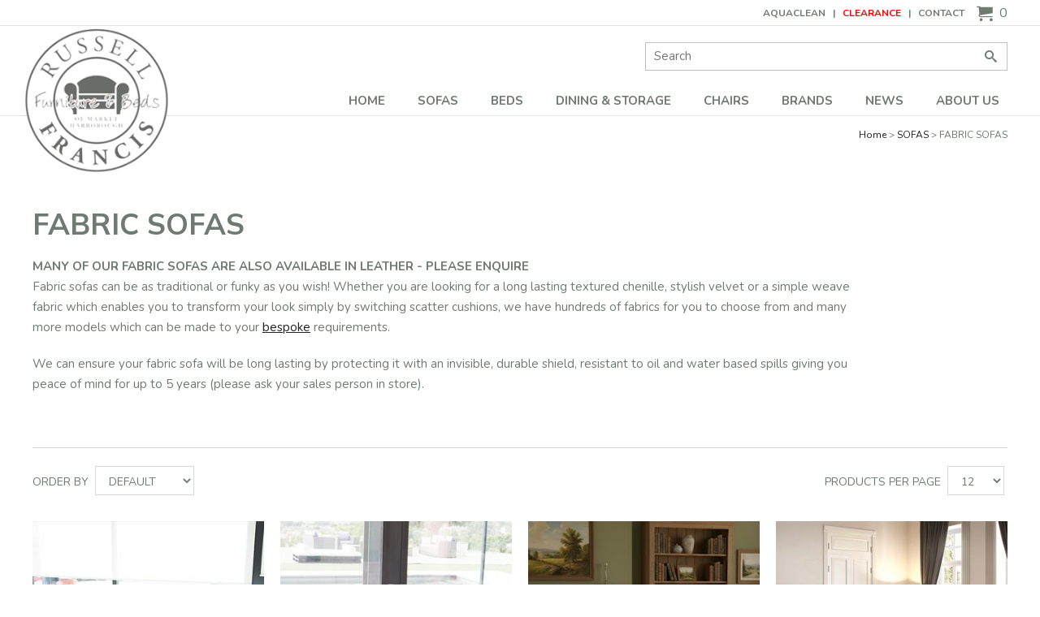

--- FILE ---
content_type: text/html
request_url: https://www.russellfrancis.co.uk/sofas/fabric-sofas
body_size: 6961
content:
<!DOCTYPE html>
<html lang="en-GB" class="no-js guest">
<head>
<meta charset="UTF-8">
<title>FABRIC SOFAS Leicester, Market Harborough, Northampton, CORBY, </title>
<meta name="description" content="FURNITURE SOFAS | FURNITURE | BEDS | MARKET HARBOROUGH | LEICESTER | NORTHAMPTON" />
<meta name="dcterms.rightsHolder" content="Wida Group Limited" />
<meta name="revisit-after" content="7 Days" />
<meta name="robots" content="index,follow,archive,snippet,noodp,noydir" />
<meta name="generator" content="Web Wizard 2" />
<meta name="google-site-verification" content="cui4lYZsqBxeV_-HBOGkNXJhJtdWONTkJfed4HidgMQ" />
<meta name="viewport" content="width=device-width, initial-scale=1" />

<link rel="canonical" href="https://www.russellfrancis.co.uk/sofas/fabric-sofas" />

<link rel="icon" type="image/vnd.microsoft.icon" href="/favicon.ico?rnd=24122025032718" />
<link href="//fonts.googleapis.com/css2?family=Mulish:wght@700&family=Nunito:ital,wght@0,400;0,700;1,400;1,600;1,700&display=swap" rel="stylesheet" type="text/css" />
<link href="/styles/main.css" rel="stylesheet" type="text/css" />
<!--[if lte IE 8]>
<link href="/styles/main_ie8ol.css" rel="stylesheet" type="text/css" />
<![endif]-->

<script type="text/javascript" src="/scripts/core_webwiz.js?v=24122025032718"></script>
<!--[if lte IE 8]>
<script type="text/javascript" src="/scripts/html5shiv.min_ie8ol.js?v=24122025032718"></script>
<![endif]-->

</head>
<body  id="bodyerror">
<!-- Orderid: 0 -->

<header class="site-header alternative-link-style clear-self">
	<a href="#content" class="skip-link">Skip to Main Content</a>
	<div class="site-header-section-top site-header-section">
		<div class="wrapper">
			<nav id="nav-top" class="nav-top font-size-down-2-module"><ul id="nav-top-root"><li><a href="/aquaclean">AQUACLEAN</a></li><li><a class="accent-link" href="/clearance">CLEARANCE</a></li><li><a href="/contact">Contact</a></li></ul>

</nav><a href="/basket" class="site-header-basket-link font-size-up-1 nowrap"><span class="hide-text">Basket</span><i aria-hidden="true" class="icon-icomoon icon-trolley"></i><span id="basket-summary-product-count" class="basket-summary-product-count">0</span></a>
		</div>
	</div>

	<div class="site-header-section">
		<div class="wrapper">
			<div class="grid-adjust-default">
				<div class="logo gutter-default relative">
					<a href="/"><img src="/images/logo.png" alt="Russell Francis of Market Harborough" width="198" height="198" /></a>
				</div><div class="adj-to-logo gutter-default">
<form method="get" action="/" id="search-form" class="search-form"><input type="hidden" name="i" value="Search Results" /><label for="search-form-input-search" class="hide-text">Site Search:</label><input type="search" autocomplete="off" name="s" id="search-form-input-search" placeholder="Search" required /><div id="suggestive-search-results" class="suggestive-search-results cw-default"></div><button type="submit" class="submit"><i aria-hidden="true" class="icon-icomoon icon-search"></i><span class="hide-text">Go</span></button></form><nav id="nav-main" class="nav-main"><h4 id="nav-main-btn" class="nav-btn h5"><!--[if gte IE 9]><!--><a href="#nav-main-root"><!--<![endif]--><!--[if lte IE 8]><a href="/site-map"><![endif]-->Main menu<i class="icon-icomoon icon-menu" aria-hidden="true"></i></a></h4><ul id="nav-main-root"><li><a href="/">Home</a></li><li><a href="/sofas">SOFAS</a>
<ul>
<li class="first"><a href="/sofas/made-to-measure">MADE TO MEASURE</a></li>
<li><a href="/sofas/corner-modular-sofas">CORNER &amp; MODULAR SOFAS</a></li>
<li><a href="/sofas/recliner-sofas">RECLINER SOFAS</a></li>
<li><a href="/sofas/fabric-sofas">FABRIC SOFAS</a></li>
<li><a href="/sofas/leather-sofas">LEATHER SOFAS</a></li>
<li><a href="/sofas/sofa-brands">SOFA BRANDS</a></li>
<li><a href="/sofas/sofa-beds">SOFA BEDS</a></li>
<li><a href="/sofas/italian-leather-sofas-and-chairs">ITALIAN LEATHER SOFAS AND CHAIRS</a></li>
<li><a href="/sofas/casual-living">CASUAL LIVING</a></li>
</ul>
</li><li><a href="/beds">BEDS</a>
<ul>
<li class="first"><a href="/beds/hypnos-beds">HYPNOS BEDS</a></li>
<li><a href="/beds/harrison-spinks-somnus-beds">HARRISON SPINKS SOMNUS BEDS</a></li>
<li><a href="/beds/sealy-beds">SEALY BEDS</a></li>
<li><a href="/beds/adjustable-beds">ADJUSTABLE BEDS</a></li>
<li><a href="/sofas/sofa-beds">SOFA BEDS</a></li>
</ul>
</li><li><a class="selected" href="/dining-storage">DINING &amp; STORAGE</a>
<ul class="selected">
<li class="first"><a href="/dining-storage/dining-and-storage-brands">DINING AND STORAGE BRANDS</a></li>
<li class="selected"><a href="/dining-storage/dining-tables-chairs">DINING TABLES &amp; CHAIRS</a></li>
<li><a href="/dining-storage/sideboards">SIDEBOARDS</a></li>
<li><a href="/dining-storage/storage-media-units">STORAGE / MEDIA UNITS</a></li>
</ul>
</li><li><a href="/chairs">CHAIRS</a>
<ul>
<li class="first"><a href="/chairs/accent-chairs">ACCENT CHAIRS</a></li>
<li><a href="/chairs/chair-brands">CHAIR BRANDS</a></li>
<li><a href="/chairs/lift-rise-chairs">LIFT &amp; RISE CHAIRS</a></li>
<li><a href="/sofas/made-to-measure">MADE TO MEASURE</a></li>
<li><a href="/chairs/reclining-chairs">RECLINING CHAIRS</a></li>
<li><a href="/chairs/rocking-chairs">ROCKING CHAIRS</a></li>
</ul>
</li><li><a href="/brands">BRANDS</a></li><li><a href="/news">News</a>
</li><li><a href="/about-us">ABOUT US</a></li></ul>

</nav>
				</div>
			</div>
		</div>
	</div>
</header>
<div id="content" class="site-content" itemscope itemtype="http://schema.org/Thing">
<div class="wrapper"><main class="main-page-detail"><ul class="breadcrumb font-size-down-2"><li><a href="/">Home</a></li><li><a href="/sofas">SOFAS</a></li><li>FABRIC SOFAS</li></ul><h1 class="site-content-heading" itemprop="name">FABRIC SOFAS</h1><div class="site-content-1-1 site-content-body"><div class="site-content-body-text"><p><strong>MANY OF OUR FABRIC SOFAS ARE ALSO AVAILABLE IN LEATHER - PLEASE ENQUIRE</strong><br />Fabric sofas can be as traditional or funky as you wish! Whether you are looking for a long lasting textured chenille, stylish velvet or a simple weave fabric which enables you to transform your look simply by switching scatter cushions, we have hundreds of fabrics for you to choose from and many more models which can be made to your <a href="/brands/made-to-measure">bespoke</a> requirements.<p>We can ensure your fabric sofa will be long lasting by protecting it with an invisible, durable shield, resistant to oil and water based spills giving you peace of mind for up to 5 years (please ask your sales person in store).<p>&nbsp;</div></div></main><div class="child-list-module"><div class="product-list-module keyline-default">  <div class="child-list-options-module content-module"><div class="grid-adjust-default"><div class="site-content-1-2 gutter-default"><form method="get" action="/sofas/fabric-sofas" class="child-list-order-by-form child-list-options-form clear-self"><input type="hidden" name="qs" value="1" /><div class="form-controls font-size-down-1"><label for="select-order-by" class="label">Order by</label> <select name="order-by" id="select-order-by" onchange="this.form.submit();"><option value="" selected>Default</option><option value="name-asc">Name (A-Z)</option><option value="name-desc">Name (Z-A)</option></select><input type="submit" value="Go" class="submit remove-if-js-enabled" /></div></form></div><div class="site-content-1-2 gutter-default"><form method="get" action="/sofas/fabric-sofas" class="child-list-items-per-page-form child-list-options-form clear-self"><input type="hidden" name="qs" value="1" /><div class="form-controls font-size-down-1"><label for="select-items-per-page" class="label">Products per Page</label> <select name="items-per-page" id="select-items-per-page" onchange="this.form.submit();"><option value="" selected>12</option><option value="24">24</option><option value="48">48</option><option value="all">All</option></select><input type="submit" value="Go" class="submit remove-if-js-enabled" /></div></form></div></div></div><div class="grid-adjust-fixed-half"><ul class="grid-child grid-child-4-up"><li class="product-grid-item default-grid-item grid-item"><article class="container"><a href="/sofas/astoria-sofa" class="content clear-self"><div class="image-container"><img src="/images/ww/PRODUCT MEDIA/_resized/FAMA-ASTORIA-SOFA-AND-FOOTSTOOL_335_335_228_0_823_595.jpg" alt="ASTORIA SOFA" width="355" height="355" /><div class="hover-overlay cw-dark-overlay-base"><div class="hover-overlay-content gutter-default"><p>View Product Details</p></div></div></div><h3 class="default-grid-item-heading font-size-default alt-line-height font-nunito cw-default-foreground">ASTORIA SOFA</h3></a></article></li><li class="product-grid-item default-grid-item grid-item"><article class="container"><a href="/sofas/fabric-sofas/avalon-sofa" class="content clear-self"><div class="image-container"><img src="/images/ww/PRODUCT MEDIA/FAMA/_resized/AVALON-SOFA-3_335_335_714_559_3848_3694.jpg" alt="AVALON SOFA" width="355" height="355" /><div class="hover-overlay cw-dark-overlay-base"><div class="hover-overlay-content gutter-default"><p>View Product Details</p></div></div></div><h3 class="default-grid-item-heading font-size-default alt-line-height font-nunito cw-default-foreground">AVALON SOFA</h3></a></article></li><li class="product-grid-item default-grid-item grid-item"><article class="container"><a href="/sofas/aylesbury-sofa" class="content clear-self"><div class="image-container"><img src="/images/ww/Brands/Vale Bridgecraft/_resized/Ayleswithbackdrop_335_335_75_36_972_933.png" alt="AYLESBURY SOFA" width="355" height="355" /><div class="hover-overlay cw-dark-overlay-base"><div class="hover-overlay-content gutter-default"><p>View Product Details</p></div></div></div><h3 class="default-grid-item-heading font-size-default alt-line-height font-nunito cw-default-foreground">AYLESBURY SOFA</h3></a></article></li><li class="product-grid-item default-grid-item grid-item"><article class="container"><a href="/sofas/bellevue-corner-sofa" class="content clear-self"><div class="image-container"><img src="/images/ww/PRODUCT MEDIA/_resized/ROM-BELLEVUE-CORNER-SOFA-ROOM-SET_335_335_305_0_901_595.jpg" alt="BELLEVUE CORNER SOFA" width="355" height="355" /><div class="hover-overlay cw-dark-overlay-base"><div class="hover-overlay-content gutter-default"><p>View Product Details</p></div></div></div><h3 class="default-grid-item-heading font-size-default alt-line-height font-nunito cw-default-foreground">BELLEVUE CORNER SOFA</h3></a></article></li><li class="product-grid-item default-grid-item grid-item"><article class="container"><a href="/sofas/bellevue-sofa" class="content clear-self"><div class="image-container"><img src="/images/ww/_resized/ROM-BELLEVUE-2-SEATER-SOFA_335_335_247_0_842_595.jpg" alt="BELLEVUE SOFA" width="355" height="355" /><div class="hover-overlay cw-dark-overlay-base"><div class="hover-overlay-content gutter-default"><p>View Product Details</p></div></div></div><h3 class="default-grid-item-heading font-size-default alt-line-height font-nunito cw-default-foreground">BELLEVUE SOFA</h3></a></article></li><li class="product-grid-item default-grid-item grid-item"><article class="container"><a href="/sofas/brandon-corner-sofa" class="content clear-self"><div class="image-container"><img src="/images/ww/PRODUCT MEDIA/_resized/SITS-BRANDON-CORNER-SOFA-CLOSE-UP_335_335_0_137_596_733.jpg" alt="BRANDON CORNER SOFA" width="355" height="355" /><div class="hover-overlay cw-dark-overlay-base"><div class="hover-overlay-content gutter-default"><p>View Product Details</p></div></div></div><h3 class="default-grid-item-heading font-size-default alt-line-height font-nunito cw-default-foreground">BRANDON CORNER SOFA</h3></a></article></li><li class="product-grid-item default-grid-item grid-item"><article class="container"><a href="/sofas/brandon-sofa" class="content clear-self"><div class="image-container"><img src="/images/ww/PRODUCT MEDIA/_resized/SITS-BRANDON-SOFA-ROOM-SET_335_335_90_0_685_595.jpg" alt="BRANDON SOFA" width="355" height="355" /><div class="hover-overlay cw-dark-overlay-base"><div class="hover-overlay-content gutter-default"><p>View Product Details</p></div></div></div><h3 class="default-grid-item-heading font-size-default alt-line-height font-nunito cw-default-foreground">BRANDON SOFA</h3></a></article></li><li class="product-grid-item default-grid-item grid-item"><article class="container"><a href="/sofas/chester-sofa" class="content clear-self"><div class="image-container"><img src="/images/ww/PRODUCT MEDIA/_resized/HIMOLLA-CHESER-CREAM-LEATHER-SOFAS-ROOM-SET-ONE-SEAT-RECLINED_335_335_504_0_1099_595.jpg" alt="CHESTER SOFA" width="355" height="355" /><div class="hover-overlay cw-dark-overlay-base"><div class="hover-overlay-content gutter-default"><p>View Product Details</p></div></div></div><h3 class="default-grid-item-heading font-size-default alt-line-height font-nunito cw-default-foreground">CHESTER SOFA</h3></a></article></li><li class="product-grid-item default-grid-item grid-item"><article class="container"><a href="/sofas/ortiz-corner-sofa" class="content clear-self"><div class="image-container"><img src="/images/ww/Brands/Softnord/_resized/ortiz-interior-new_335_335_70_0_1439_1369.jpg" alt="ORTIZ CORNER SOFA" width="355" height="355" /><div class="hover-overlay cw-dark-overlay-base"><div class="hover-overlay-content gutter-default"><p>View Product Details</p></div></div></div><h3 class="default-grid-item-heading font-size-default alt-line-height font-nunito cw-default-foreground">ORTIZ CORNER SOFA</h3></a></article></li><li class="product-grid-item default-grid-item grid-item"><article class="container"><a href="/sofas/ortiz-sofa" class="content clear-self"><div class="image-container"><img src="/images/ww/Brands/Easy Living/_resized/ortiz-sofa--resize_335_335_84_0_750_666.jpg" alt="ORTIZ SOFA" width="355" height="355" /><div class="hover-overlay cw-dark-overlay-base"><div class="hover-overlay-content gutter-default"><p>View Product Details</p></div></div></div><h3 class="default-grid-item-heading font-size-default alt-line-height font-nunito cw-default-foreground">ORTIZ SOFA</h3></a></article></li><li class="product-grid-item default-grid-item grid-item"><article class="container"><a href="/sofas/dorchester-sofa" class="content clear-self"><div class="image-container"><img src="/images/ww/PRODUCT MEDIA/_resized/DAVID-GUNDRY-DORCHESTER-SOFA-_-CHAIR-ROOM-SET_335_335_162_0_758_596.jpg" alt="DORCHESTER SOFA" width="355" height="355" /><div class="hover-overlay cw-dark-overlay-base"><div class="hover-overlay-content gutter-default"><p>View Product Details</p></div></div></div><h3 class="default-grid-item-heading font-size-default alt-line-height font-nunito cw-default-foreground">DORCHESTER SOFA</h3></a></article></li><li class="product-grid-item default-grid-item grid-item"><article class="container"><a href="/sofas/haydock-sofa" class="content clear-self"><div class="image-container"><img src="/images/ww/PRODUCT MEDIA/_resized/HAYDOCK-LIFT-_-RISE-CHAIR-WITH-SNUGGLER-CUSHIONS-_-SOFA-ROOM-SET_335_335_2_49_492_540.jpg" alt="HAYDOCK SOFA" width="355" height="355" /><div class="hover-overlay cw-dark-overlay-base"><div class="hover-overlay-content gutter-default"><p>View Product Details</p></div></div></div><h3 class="default-grid-item-heading font-size-default alt-line-height font-nunito cw-default-foreground">HAYDOCK SOFA</h3></a></article></li></ul></div></div><nav class="page-nav vertical-margin-2x"><div class="page-list"><span>1</span> <a href="https://www.russellfrancis.co.uk:443/sofas/fabric-sofas?qfs=1&amp;p=2">2</a> <a href="https://www.russellfrancis.co.uk:443/sofas/fabric-sofas?qfs=1&amp;p=3">3</a> </div><div class="prev">&lt; Previous</div><div class="next"><a rel="next" href="https://www.russellfrancis.co.uk:443/sofas/fabric-sofas?qfs=1&amp;p=2">Next &gt;</a></div></nav></div></div>
</div>
<footer class="site-footer clear-self">
	<article id="mailinglist-form-module" class="mailinglist-form-module cw-2 clear-self">
		<div class="wrapper relative clear-self">
			<div class="mailinglist-form-intro">
				<div class="content-module">
					<h6 class="mailinglist-form-module-heading h2">Join our Mailing List</h6>
					<p class="mailinglist-form-module-summary font-size-up-1">Be the first to find out about our latest news and offers</p>
				</div>
			</div>
			<div class="mailinglist-form-controls">
				<div class="ajax-submit-form-container submit-form-scale-out-on-success">
					<p class="form-success-msg msg success">Thank you for your interest in Russell Francis of Market Harborough</p>

					<p class="form-fail-msg msg error">Sorry, there was a problem - please try later...</p>

					<form method="post" action="/post_form.asp?i=198513#mailinglist-form-module" enctype="multipart/form-data" id="macroform_mailinglist" class="mailinglist-form ajax-submit-form submit-form-slide-up-on-success">
						<input type="hidden" name="macroref" value="mailinglist" />
						<input type="hidden" name="submitted-form" value="mailinglist" />
						<label for="mailinglist-email" class="hide-text">Email Address</label><input type="email" name="mailinglist-email" id="mailinglist-email" class="font-size-default" placeholder="Email address" required /><button type="submit" class="submit ajax-submit-button alternative-submit font-size-up-2"><span class="stage"><span class="button-text">Subscribe</span><i aria-hidden="true" class="icon-icomoon icon-spinner processing-animation"></i></span></button>
					</form>

				</div>
			</div>
		</div>
	</article>
	<div class="main-site-footer-section site-footer-section cw-3 cw-default-foreground clear-self">
		<div class="wrapper">
			<div class="grid-adjust-default">
				<div class="site-footer-1-4 gutter-default">
<nav id="nav-footer-1" class="nav-footer-1 nav-footer font-size-down-1-module"><h4 class="footer-panel-heading h5">Quick Links</h4><ul id="nav-footer-1-root"><li><a href="/sofas">SOFAS</a></li><li><a href="/beds">BEDS</a></li><li><a href="/dining-storage">DINING & STORAGE</a></li><li><a href="/chairs">CHAIRS</a></li><li><a href="/brands">BRANDS</a></li><li><a href="/news">News</a></li><li><a href="/contact">Contact</a></li></ul>

</nav>
			</div><div class="site-footer-1-4 gutter-default">
<nav id="nav-footer-2" class="nav-footer-2 nav-footer font-size-down-1-module"><h4 class="footer-panel-heading h5">Information</h4><ul id="nav-footer-2-root"><li><a href="/delivery">Delivery</a></li><li><a href="/cookie-policy">Cookie Policy</a></li><li><a href="/our-store">Our Store</a></li></ul>

</nav>
				</div><div class="site-footer-1-4 gutter-default">
					<h4 class="footer-panel-heading h5">Our Store</h4><address class="contact-site-footer footer-panel"><ul class="contact-info font-size-down-1 list-reset"><li class="address">Russell Francis of Market Harborough<br />98 St Mary's Road<br /> Market Harborough<br /> Leicestershire<br /> LE16 7DX</li><li class="tel"><span class="label">Tel:</span> <span class="content">01858 435990</span></li></ul></address>
				</div><div class="site-footer-1-4 gutter-default">
					<section class="social-media-module footer-panel"><h4 class="social-media-heading footer-panel-heading h5">Connect With Us</h4><ul class="social-media-list list-reset"><li class="facebook-link"><a href="https://www.facebook.com/pages/Russell-Francis-of-Market-Harborough-Limited/111830882202288" target="_blank" rel="noopener noreferrer"><span class="hide-text">Facebook</span><i aria-hidden="true" class="icon-icomoon icon-facebook"></i></a></li><li class="instagram-link"><a href="https://www.instagram.com/russell_francis1/" target="_blank" rel="noopener noreferrer"><span class="hide-text">Instagram</span><i aria-hidden="true" class="icon-icomoon icon-instagram"></i></a></li></ul></section>
				</div>
			</div>
		</div>
	</div>
	<div class="site-footer-section cw-3 cw-default-foreground clear-self">
		<div class="wrapper">
			<p class="site-credits font-size-down-2">Russell Francis of Market Harborough 2025 | <a href="https://www.widagroup.com/services/ecommerce" target="_blank">Ecommerce Web Design</a> by <span class="nowrap">Wida Group</span> | <a href="/site-map" class="nowrap">Site Map</a></p>
		</div>
	</div>
</footer>
<div id="cookies-eu-banner" class="cookies-eu-banner cw-dark-overlay clear-self"><div class="wrapper"><p><span class="text">This site uses cookies. By continuing your visit, you accept their use as set out in our <a href="/cookie-policy" id="cookies-eu-more">Cookie Policy</a>.</span> <span id="cookies-eu-accept" class="pseudo-button pseudo-submit remove-if-no-js">OK</span></p></div></div>
<script>
(function () {
	var objHTML, strClassNameYes, strClassNameNo;

	objHTML = document.documentElement;
	strClassNameYes = 'js';
	strClassNameNo = 'no-js';

	if (objHTML.classList) {
		objHTML.classList.remove(strClassNameNo);
		objHTML.classList.add(strClassNameYes);
	}
	else {
		objHTML.className = objHTML.className.replace(new RegExp('(^|\\b)' + strClassNameNo.split(' ').join('|') + '(\\b|$)', 'gi'), ' ');
		objHTML.className += ' ' + strClassNameYes;
	}

	 if (document.getElementById('cookies-eu-banner') != null) {
		  document.getElementById('cookies-eu-banner').style.display = 'none';
	 }
})();
</script>
<script src="/scripts/lib/modernizr.min.js"></script>
<script src="/scripts/lib/enquire.min.js"></script>
<!--[if lt IE 9]>
	<script src="/scripts/lib/respond.min.js"></script>
	<script src="/scripts/lib/jquery-1.12.4.min.js"></script>
<![endif]-->
<!--[if gte IE 9]><!-->
	<script src="/scripts/lib/jquery-3.5.1.min.js"></script>
<!--<![endif]-->
<script src="/scripts/lib/minified/utilities.js"></script>
<script src="/scripts/lib/uni_form2.js"></script>
<script src="/scripts/lib/jquery.hoverintent.min.js"></script>
<script src="/scripts/lib/superfish.min.js"></script>
<script src="/scripts/lib/jquery.validate.min.js"></script>
<script src="/scripts/lib/jquery.ba-throttle-debounce.min.js"></script>
<script src="/scripts/lib/minified/jquery.mobileNav.js"></script>
<script src="/scripts/lib/minified/magnificPopup.js"></script>
<script src="/scripts/app/main.js"></script>

	<script type="text/javascript">

	var _gaq = _gaq || [];
	_gaq.push(['_setAccount', 'UA-27996189-1']);
	_gaq.push(['_trackPageview']);

	

	(function() {
	var ga = document.createElement('script'); ga.type = 'text/javascript';
	ga.async = true;
	
		ga.src = ('https:' == document.location.protocol ? 'https://ssl' : 'http://www') + '.google-analytics.com/ga.js';
	
	var s = document.getElementsByTagName('script')[0];
	s.parentNode.insertBefore(ga, s);
	})();

	</script>
	
</body>
</html>


--- FILE ---
content_type: text/css
request_url: https://www.russellfrancis.co.uk/styles/main.css
body_size: 12439
content:
@font-face{font-family:icomoon;src:url(/fonts/icomoon.eot?ur39v0);src:url(/fonts/icomoon.eot?ur39v0#iefix) format("embedded-opentype"),url(/fonts/icomoon.ttf?ur39v0) format("truetype"),url(/fonts/icomoon.woff?ur39v0) format("woff"),url(/fonts/icomoon.svg?ur39v0#icomoon) format("svg");font-weight:400;font-style:normal}@-webkit-keyframes processing{100%{-webkit-transform:rotate(360deg)}}@keyframes processing{100%{-webkit-transform:rotate(360deg);transform:rotate(360deg)}}html{margin:0;padding:0;background-color:#fff;color:#6f7a72}body{margin:0;padding:0;font-family:Nunito,Helvetica,Arial,sans-serif;font-weight:400;-webkit-text-size-adjust:100%}.pseudo-link,a{color:#202020}.pseudo-link{cursor:pointer}.pseudo-link:active,.pseudo-link:focus,.pseudo-link:hover,a:active,a:focus,a:hover{color:#404b43}form,h1,h2,h3,h4,h5,h6,p{margin:0}.h1,.h2,.h3,.h4,.h5,.h6,h1,h2,h3,h4,h5,h6{font-family:Mulish,Helvetica,Arial,sans-serif;font-weight:700}.h1,h1{margin:.555555555556em 0;font-size:2.25em;line-height:1.111111111111}.h2,h2{margin:.666666666667em 0;font-size:1.875em;line-height:1.2}.h3,h3{margin:.833333333333em 0;font-size:1.5em;line-height:1.166666666667}.h4,h4{margin:1em 0;font-size:1.25em;line-height:1.2}.font-size-up-2,.h5,h5{margin:1.1111111111em 0;font-size:1.125em;line-height:1.2222222222}.font-size-up-1,.h6,h6{margin:1.25em 0;font-size:1em;line-height:1.25}.font-size-default,.page-nav,hr,ol,p,pre,table,ul{margin:1.333333333333em 0;font-size:.9375em;line-height:1.666666666667}.alt-line-height{line-height:1.3333333333}.font-size-down-1,.font-size-down-1-module ol,.font-size-down-1-module p,.font-size-down-1-module table,.font-size-down-1-module ul{margin:1.428571428571em 0;font-size:.875em;line-height:1.285714285714}.font-size-down-2,.font-size-down-2-module ol,.font-size-down-2-module p,.font-size-down-2-module table,.font-size-down-2-module ul{margin:1.25em 0;font-size:.75em;line-height:1.333333333333}td,th{padding:.333333333333em}b,strong,th{font-weight:700}ol ol,ol p,ol table,ol ul,ul ol,ul p,ul table,ul ul{line-height:inherit}ol ol,ol ul,ul ol,ul ul{font-size:1em;margin-top:0}form ol,form ul,nav ul{margin-right:0;margin-left:0;padding:0;list-style:none}form ol,form p,form ul{font-size:1em;line-height:inherit}fieldset{margin:0;padding:0;border:none}legend{display:block;width:100%;padding:0}.pseudo-button,button,input,select,textarea{background-color:#fff;color:#6f7a72;border:1px solid #d7d8d9;font-family:Nunito,Helvetica,Arial,sans-serif;font-size:1em;line-height:inherit;-moz-box-sizing:border-box;-webkit-box-sizing:border-box;box-sizing:border-box;-webkit-background-clip:padding-box;-moz-background-clip:padding;background-clip:padding-box;-webkit-transition:background-color .2s ease,color .2s ease,border-color .2s ease,box-shadow .2s ease;-o-transition:background-color .2s ease,color .2s ease,border-color .2s ease,box-shadow .2s ease;transition:background-color .2s ease,color .2s ease,border-color .2s ease,box-shadow .2s ease}input:focus,select:focus,textarea:focus{border-color:#9cf;box-shadow:0 0 .266666666667em -.066666666667em #9cf}input:-moz-focusring,select:-moz-focusring,textarea:-moz-focusring{outline:transparent}button::-moz-focus-inner,input::-moz-focus-inner{padding:0;border:0}input[type=search]{-webkit-border-radius:0;-webkit-appearance:none}input[type=button],input[type=submit]{-webkit-appearance:none}.button,.pseudo-button,.submit,button{padding:.6666666667em 2.1333333333em;cursor:pointer}.button,.submit,button{height:3.1333333333em}.pseudo-button{display:inline-block;vertical-align:top;text-decoration:none}.font-size-up-2 .button,.font-size-up-2 .pseudo-button,.font-size-up-2 .submit,.font-size-up-2 button{padding-right:1.6666666667em;padding-left:1.6666666667em}.button,.pseudo-button-default,button{background-color:#666;color:#fff;border-color:#666}.button:active,.button:focus,.button:hover,.pseudo-button-default:active,.pseudo-button-default:focus,.pseudo-button-default:hover,a:active .pseudo-button-default,a:focus .pseudo-button-default,a:hover .pseudo-button-default,button:active,button:focus,button:hover{background-color:#333;color:#fff;border-color:#333}.submit,html>body .pseudo-submit{background-color:#6f7a72;color:#fff;border-color:#6f7a72}.submit:active,.submit:focus,.submit:hover,html>body .pseudo-submit:active,html>body .pseudo-submit:focus,html>body .pseudo-submit:hover,html>body a:active .pseudo-submit,html>body a:focus .pseudo-submit,html>body a:hover .pseudo-submit{background-color:#404b43;color:#fff;border-color:#404b43}.alternative-submit{background-color:#a59a88;color:#fff;border-color:#a59a88}img{max-width:100%;height:auto;border:0}address{font-style:normal}object{display:block}iframe{display:block;margin:0;border:0}code,pre{background-color:#f0f0f0;color:#000;border:1px solid #ccc;font-family:monospace}pre{padding:1em;overflow:auto}hr{height:1px;background-color:#ccc;color:#ccc;border:0}.clear-self:after,.clear-self:before{content:"";display:table}.clear-self:after{clear:both}.left{float:left}.right{float:right}.text-left{text-align:left}.text-centre{text-align:center}.text-right{text-align:right}.float-container{clear:left;float:left;width:100%}.ib{display:inline-block}.remove{display:none!important}.js .remove-if-js-enabled{display:none}.no-js .remove-if-no-js{display:none}.overflow-auto{overflow:auto}.nowrap{white-space:nowrap}.hide-text{display:block;position:absolute;top:0;left:0;width:1px;height:1px;text-indent:100%;overflow:hidden;white-space:nowrap}.relative{position:relative}.list-reset{margin-right:0;margin-left:0;padding:0;list-style:none}.bg-cover{background-repeat:no-repeat;background-position:50% 50%;-webkit-background-size:cover;background-size:cover}.font-nunito{font-family:Nunito,Helvetica,Arial,sans-serif}.font-mulish{font-family:Mulish,Helvetica,Arial,sans-serif}.data-table{width:100%;border-collapse:collapse}.data-table tr{border-bottom:1px solid #ccc}.data-table td,.data-table th{vertical-align:top;text-align:left}.data-table thead th{text-transform:uppercase}.data-table-controls .control{display:inline-block;vertical-align:top;margin:.3333333333em;text-decoration:none}.data-table-controls .control .text{display:block;position:absolute;top:0;left:0;width:1px;height:1px;text-indent:100%;overflow:hidden;white-space:nowrap}.submit-form-scale-out-on-success form{-webkit-transition:-webkit-transform .25s;-o-transition:-o-transform .25s;transition:transform .25s}.form-submit-success.submit-form-scale-out-on-success form{-webkit-transform:scale(0);-ms-transform:scale(0);-o-transform:scale(0);transform:scale(0)}.submit-form-slide-up-on-success:after,.submit-form-slide-up-on-success:before{content:"";display:table}.submit-form-slide-up-on-success:after{clear:both}.submit-form-slide-up-on-success ol,.submit-form-slide-up-on-success ul{margin-top:0}.form-captchafail-msg,.form-denied-msg,.form-fail-msg,.form-success-msg{display:none;opacity:0}.form-captchafail .form-captchafail-msg,.form-denied .form-denied-msg,.form-submit-fail .form-fail-msg,.form-submit-success .form-success-msg{display:block;opacity:1;-webkit-transition:opacity .25s;-o-transition:opacity .25s;transition:opacity .25s}.ajax-submit-button{position:relative}.ajax-submit-button:disabled,.ajax-submit-button[disabled]{pointer-events:none;cursor:default}.ajax-submit-button .stage{display:block;position:relative}.ajax-submit-button .button-text{display:block}.ajax-submit-button .processing-animation{display:none;position:absolute;top:.09523809em;left:50%;font-size:1.4em;text-align:center;-webkit-transform:translateX(-50%);-ms-transform:translateX(-50%);-o-transform:translateX(-50%);transform:translateX(-50%)}.ajax-submit-button.font-size-up-2 .processing-animation{top:0;font-size:1.2222222222em}.ajax-submit-button .processing-animation:before{display:block;-webkit-animation:processing 1s linear infinite;animation:processing 1s linear infinite}.ajax-submit-button.ajax-fail .button-text,.ajax-submit-button.ajax-success .button-text,.ajax-submit-button.processing .button-text{visibility:hidden}.ajax-submit-button.processing .processing-animation{display:block}.ajax-submit-button .ajax-message{display:none;position:absolute;top:0;left:0;width:100%}.ajax-submit-button .ajax-message .icon-icomoon{display:inline-block;vertical-align:top;margin-right:.142857em;margin-left:.142857em;font-size:1.4em}.ajax-submit-button.font-size-up-2 .ajax-message .icon-icomoon{margin-right:.1363636363em;margin-left:.1363636363em;font-size:1.2222222222em}.ajax-submit-button .ajax-message .icon-icomoon:before{display:block}.ajax-submit-button.ajax-success .success-message{display:block}.ajax-submit-button.ajax-fail{background-color:#c00;border-color:#c00;-webkit-transition:background-color .2s,border-color .2s;-o-transition:background-color .2s,border-color .2s;transition:background-color .2s,border-color .2s}.ajax-submit-button.ajax-fail .fail-message{display:block}.large-link-button-text .pseudo-button{font-weight:700}@media all and (min-width:48em){.large-link-button-text{margin:1em 0;font-size:1.25em;line-height:1.2}.large-link-button-text .pseudo-button{padding:.6em 1.5em}}@media all and (min-width:80em){.large-link-button-text{margin:.9090909091em 0;font-size:1.375em;line-height:1.1818181818}.large-link-button-text .pseudo-button{padding:.5909090909em 1.3636363636em}}.msg{padding:1em;text-align:center}.success{background-color:#eaf5ea;color:#393;box-shadow:0 0 .5em #393}.error{background-color:#fae5e5;color:#c00;box-shadow:0 0 .5em #c00}.info{background-color:#ccf;color:#006;box-shadow:0 0 .5em #006}.replace-checkbox,.replace-radio{display:block;position:relative}.replace-checkbox .text,.replace-radio .text{display:block;margin-top:0;margin-bottom:0}.replace-checkbox .replacement-control,.replace-checkbox input[type=checkbox],.replace-radio .replacement-control,.replace-radio input[type=radio]{display:block;position:absolute;top:.0625em;left:0}.replace-checkbox input[type=checkbox],.replace-radio input[type=radio]{opacity:0;margin:0}.replace-checkbox .replacement-control,.replace-radio .replacement-control{-webkit-transition:background-color .15s;-o-transition:background-color .15s;transition:background-color .15s}.replace-checkbox input[type=checkbox]:focus+.replacement-control,.replace-checkbox:hover .replacement-control,.replace-radio input[type=radio]:focus+.replacement-control,.replace-radio:hover .replacement-control{background-color:rgba(0,0,0,.075)}.replace-radio input[type=radio]:focus .replacement-control,.replace-radio:hover .replacement-control{border-color:#a6c5ad}.replace-checkbox .replacement-control-status-indicator,.replace-radio .replacement-control-status-indicator{display:block;opacity:0;-webkit-transform:scale(0);-moz-transform:scale(0);-ms-transform:scale(0);-o-transform:scale(0);transform:scale(0);-webkit-transition:opacity .15s,-webkit-transform .15s;-moz-transition:opacity .15s,-moz-transform .15s;-ms-transition:opacity .15s,-ms-transform .15s;-o-transition:opacity .15s,-o-transform .15s;transition:opacity .15s,transform .15s}.replace-checkbox input[type=checkbox]:checked+.replacement-control .replacement-control-status-indicator,.replace-radio input[type=radio]:checked+.replacement-control .replacement-control-status-indicator{opacity:1;-webkit-transform:scale(1);-moz-transform:scale(1);-ms-transform:scale(1);-o-transform:scale(1);transform:scale(1)}.replace-radio{padding:.625em 3.125em .625em 0}.replace-radio .replacement-control{width:2.25em;height:2.25em;border:.125em;border-style:solid;-webkit-border-radius:50%;-moz-border-radius:50%;border-radius:50%}.replace-radio .replacement-control-status-indicator{position:absolute;top:.25em;left:.25em;width:1.75em;height:1.75em;-webkit-border-radius:50%;-moz-border-radius:50%;border-radius:50%}.replace-checkbox{padding:.0625em 0 .0625em 1.875em}.replace-checkbox .replacement-control{width:1.3125em;height:1.3125em;border:1px solid #c2c2c2}.replace-checkbox .replacement-control-status-indicator{position:absolute;top:.2em;left:.2em;font-size:.9375em}.social-media-list{margin:-.3125em;font-size:1em;line-height:1}.social-media-list li{display:inline-block;vertical-align:top;margin:.3125em}.social-media-list a{display:block;text-decoration:none;transition:color .2s}.social-media-list .icon-icomoon{font-size:1.5em}.embedded-map,.embedded-video,.no-img,.product-media .embedded-video-module,.product-media-nav .video-screen-cap{position:relative;height:0;overflow:hidden;text-align:center}.embedded-map,.embedded-video,.no-img{background-color:rgba(0,0,0,.1)}.embedded-map,.no-img{color:#000}a.no-img:active,a.no-img:focus,a.no-img:hover,a:active .no-img,a:focus .no-img,a:hover .no-img{background-color:rgba(0,0,0,.2)}a.no-img:active,a.no-img:focus,a.no-img:hover,a:active .no-img,a:focus .no-img,a:hover .no-img{color:#000}.no-img p{position:absolute;top:50%;left:5%;width:90%;margin:0!important;-webkit-transform:translateY(-50%);-ms-transform:translateY(-50%);transform:translateY(-50%)}.embedded-map{padding:0 0 100%}.embedded-map iframe{position:absolute;top:0;left:0;width:100%;height:100%}@media all and (min-width:37.5em){.embedded-map{padding:0 0 56.25%}}@media all and (min-width:60em){.embedded-map{padding:0 0 30.7142857%}}.embedded-video{padding:0 0 56.25%}.embedded-video iframe{position:absolute;top:0;left:0;width:100%;height:100%}.icon-icomoon,.icon-icomoon:before{display:block}.icon-icomoon{font-family:icomoon!important;speak:never;font-style:normal;font-weight:400;font-variant:normal;text-transform:none;line-height:1;-webkit-font-smoothing:antialiased;-moz-osx-font-smoothing:grayscale}.icon-file-text:before{content:"\e917"}.icon-xls:before,.icon-xlsx:before{content:"\e914";color:#217346}.icon-doc:before,.icon-docx:before{content:"\e915";color:#2b579a}.icon-pdf:before{content:"\e916";color:#ee3f24}.icon-info:before{content:"\e91a"}.icon-question:before{content:"\e91b"}.icon-pencil:before{content:"\e918"}.icon-bin:before{content:"\e919"}.icon-instagram:before{content:"\e900"}.icon-cross:before{content:"\e901"}.icon-tick:before{content:"\e902"}.icon-brochure:before{content:"\e903"}.icon-guarantee:before{content:"\e904"}.icon-finance:before{content:"\e905"}.icon-delivery:before{content:"\e906"}.icon-player:before{content:"\e907"}.icon-search:before{content:"\e908"}.icon-youtube:before{content:"\e909"}.icon-pinterest:before{content:"\e90a"}.icon-vimeo:before{content:"\e90b"}.icon-facebook:before{content:"\e90c"}.icon-twitter:before{content:"\e90d"}.icon-linkedin:before{content:"\e90e"}.icon-arrow-right:before{content:"\e90f"}.icon-arrow-left:before{content:"\e910"}.icon-spinner:before{content:"\e911"}.icon-menu:before{content:"\e912"}.icon-trolley:before{content:"\e913"}.skip-link{position:absolute;top:0;left:-999em;padding:.5em;font-size:1.2em;line-height:1.333;text-decoration:none;z-index:3}.skip-link:active,.skip-link:focus{left:0;background-color:#000;color:#fff}.wrapper{max-width:87.5em;margin-right:auto;margin-left:auto;padding-right:1.25em;padding-left:1.25em}.max-image-width-wrapper{max-width:2000px;padding-right:0!important;padding-left:0!important}.grid-adjust-small{margin-right:-.4375em;margin-left:-.4375em}.grid-adjust-default,.grid-adjust-fixed-half{margin-right:-.625em;margin-left:-.625em}.gutter-default{padding-right:.625em;padding-left:.625em}.gutter-fixed-half{padding-right:.625em;padding-left:.625em}.gutter-fixed-full{padding-right:1.25em;padding-left:1.25em}@media all and (min-width:48em){.wrapper{padding-right:2.5em;padding-left:2.5em}.grid-adjust-default{margin-right:-1.25em;margin-left:-1.25em}.gutter-default{padding-right:1.25em;padding-left:1.25em}}.cw-1,.cw-1-base{background-color:#202020;color:#fff}.cw-2,.cw-2-base{background-color:#737374;color:#fff}.cw-3,.cw-3-base{background-color:#e7e7e7;color:#737374}.cw-3 a{color:#6f7a72}.cw-3 a:active,.cw-3 a:focus,.cw-3 a:hover{color:#202020}.cw-default,.cw-default-base{background-color:#fff;color:#6f7a72}.cw-default a{color:#202020}.cw-default a:active,.cw-default a:focus,.cw-default a:hover{color:#404b43}.alternative-link-style a{color:#6f7a72}.alternative-link-style a:active,.alternative-link-style a:focus,.alternative-link-style a:hover{color:#202020}a.accent-link{color:red}a.accent-link a:active,a.accent-link a:focus,a.accent-link a:hover{color:#202020}.cw-dark-overlay,.cw-dark-overlay-base{background-color:rgba(0,0,0,.66);color:#fff}.cw-light-overlay,.cw-light-overlay-base{background-color:rgba(255,255,255,.66);color:#202020}.cw-accent-overlay,.cw-accent-overlay-base{background-color:rgba(255,0,0,.66);color:#fff}.cw-1 a,.cw-2 a,.cw-dark-overlay a{color:#e7e7e7}.cw-1 a:active,.cw-1 a:focus,.cw-1 a:hover,.cw-2 a:active,.cw-2 a:focus,.cw-2 a:hover,.cw-dark-overlay a:active,.cw-dark-overlay a:focus,.cw-dark-overlay a:hover{color:#a3a3a4}.cw-1-foreground{color:#202020}.cw-2-foreground{color:#737374}.cw-3-foreground{color:#e7e7e7}.cw-default-foreground{color:#6f7a72}.keyline-default{border:1px solid #d4d4d4}.site-header{position:relative;z-index:3}.site-header-section{border-bottom:1px solid #e2e2e2}.nav-top,.site-header-basket-link{display:inline-block;vertical-align:middle}.nav-top ul{margin:.5833333333em 0;font-weight:700;text-transform:uppercase}.nav-top li,.nav-top li:before{display:inline-block}.nav-top li:before{content:"|";margin-right:.75em;margin-left:.75em}.nav-top li:first-child:before{content:normal}.nav-top a{text-decoration:none}.site-header-basket-link{margin:.3125em 0 .3125em .9375em;text-decoration:none}.site-header-basket-link .basket-summary-product-count,.site-header-basket-link .icon-icomoon{display:inline-block;vertical-align:middle}.site-header-basket-link .icon-icomoon{margin-right:.4em;font-size:1.25em}.logo a{display:block;max-width:99px;margin:3px auto;text-decoration:none}.logo img{display:block}.search-form{position:relative;max-width:27.875em;margin:1.25em 0 1.25em auto}.search-form .submit,.search-form input{font-size:.9375em}.search-form input{width:100%;padding:.466666666667em .6666666667em;line-height:1.333333333333;border-color:#c1c1c1}.search-form .submit{position:absolute;top:.3333333333em;right:.5333333333em;height:1.6666666667em;padding:.3333333333em;line-height:1;background-color:transparent;color:#6f7a72;border:0}.search-form .submit:hover{background-color:transparent;color:#404b43}.suggestive-search-results{position:absolute;display:none;z-index:1;width:100%;overflow:hidden}.suggestive-search-results.show{display:block}.nav-main{margin:1.25em 0;text-transform:uppercase}.nav-main a{display:block;text-decoration:none}.nav-main ul{display:none;margin-top:0;margin-bottom:0;padding:0;font-weight:700;line-height:1.3333333333}@media all and (min-width:25em){.site-header-section-top{text-align:right}.adj-to-logo,.logo{display:inline-block;vertical-align:middle;-webkit-box-sizing:border-box;-moz-box-sizing:border-box;box-sizing:border-box}.logo{width:25%}.logo a{max-width:198px;margin-left:0}.adj-to-logo{width:75%;text-align:right}.nav-main{margin-top:-.625em}}@media all and (min-width:40em){.adj-to-logo,.logo{vertical-align:top}.logo a{position:absolute;top:0;left:0;padding-right:.625em;padding-left:.625em;width:100%;-webkit-box-sizing:border-box;-moz-box-sizing:border-box;box-sizing:border-box}}@media all and (max-width:59.9375em){.nav-main .nav-btn{margin-top:0;margin-bottom:0}.nav-main .nav-btn a{padding:.3888888889em .5555555556em;background-color:#a59a88;color:#fff}.nav-main .nav-btn a:active,.nav-main .nav-btn a:focus,.nav-main .nav-btn a:hover{background-color:#6b5d49;color:#fff}.nav-main .nav-btn .icon-icomoon{display:inline-block;vertical-align:top;margin-left:.3em;font-size:1.1111111111em}.nav-main ul{padding:.3333333333em 0}.nav-main ul:target{display:block}.nav-main ul.show{display:block}.nav-main ul a{padding:.3333333333em .6666666667em}}@media all and (min-width:25em) and (max-width:59.9375em){.nav-main{position:relative}.nav-main .nav-btn a{display:inline-block;vertical-align:top}.nav-main>ul{position:absolute;top:100%;right:0;width:100%;max-width:14.6666666667em;background-color:#fff;box-shadow:0 5px 5px rgba(0,0,0,.4)}}@media all and (min-width:60em){.nav-main{margin:.625em 0 0}.nav-main .nav-btn{display:none}.nav-main>ul{display:block}.nav-main>ul>li{display:inline-block;vertical-align:top}.nav-main>ul>li>a{padding:.5333333333em .6666666667em}.nav-main li{position:relative;z-index:1}.nav-main ul ul{position:absolute;top:100%;padding:0 .7142857em .57142857em;background-color:#fff;font-size:.9333333333em;font-weight:400;text-align:left;text-transform:none;box-sizing:border-box}.nav-main ul ul li{margin:.857142857em 0}.nav-main .sfHover,.no-js .nav-main li:hover{z-index:2}.nav-main .sfHover>ul,.no-js .nav-main li:hover>ul{display:block}}@media all and (min-width:60em) and (max-width:69.9375em){.nav-main>ul>li{width:25%;margin:.1333333333em 0;text-align:left}.nav-main ul ul{left:0;width:100%}}@media all and (min-width:70em){.nav-main ul ul{width:19em}}@media all and (min-width:80em){.nav-main>ul{margin-right:-.6666666667em;margin-left:-.6666666667em}.nav-main>ul>li{margin-right:.6666666667em;margin-left:.6666666667em}.nav-main ul ul{left:-.7142857em;padding-right:1.42857142857em;padding-left:1.42857142857em}}.site-content{position:relative;z-index:1;padding-bottom:2.5em}.site-content-1-1,.site-content-1-2,.site-content-1-3,.site-content-1-4,.site-content-2-3,.site-content-3-4{display:inline-block;vertical-align:top;width:100%;-webkit-box-sizing:border-box;-moz-box-sizing:border-box;box-sizing:border-box}@media all and (min-width:48em){.site-content-1-2{width:50%}.site-content-1-3{width:33.3333333333%}.site-content-2-3{width:66.6666666667%}}@media all and (min-width:60em){.site-content-1-4{width:25%}.site-content-3-4{width:75%}.product-list-module .site-content-3-4{padding-left:.9375em}}.slideshow-panel-spacer{padding:0 0 50%}.slideshow-panel{display:none}.slideshow-panel:first-child{display:block}.slideshow-panel-module .slick-dots{margin:.75em 0}@media all and (max-width:47.9375em){.slideshow-panel-module .slick-dots{display:none!important}}.slideshow-panel-module .slick-dot{border-color:#fff}.slideshow-panel-module .slick-dot:active,.slideshow-panel-module .slick-dot:focus,.slideshow-panel-module .slick-dot:hover{background-color:#a59a88}.slideshow-panel-module .slick-active .slick-dot{background-color:#fff}@media all and (min-width:48em){.slideshow-panel{position:relative}.slideshow-panel-overlay{position:absolute;top:50%;left:0;width:100%;-webkit-transform:translateY(-50%);-ms-transform:translateY(-50%);-o-transform:translateY(-50%);transform:translateY(-50%)}.slideshow-panel-overlay .content{padding:0}.slideshow-panel-heading{margin:.44117647em 0;font-size:4.25em;line-height:1.10294117647;text-shadow:0 0 8px rgba(0,0,0,.5)}.slideshow-panel-link-text{margin:1.5em 0}.slideshow-panel-module .slick-dots{position:absolute;bottom:0;left:0;width:100%;background-color:transparent}}@media all and (min-width:80em){.slideshow-panel-heading{margin:.36em 0;font-size:6.25em;line-height:1.1}.slideshow-panel-link-text{margin:1.6363636364em 0}}@media all and (max-width:100em){.slideshow-panel-spacer{padding:0 0 38%}}@media all and (min-width:100.0625em) and (max-width:110em){.slideshow-panel-spacer{padding:0 0 40%}}@media all and (min-width:110.0625em) and (max-width:110em){.slideshow-panel-spacer{padding:0 0 44%}}@media all and (min-width:112.5625em) and (max-width:117.375em){.slideshow-panel-spacer{padding:0 0 45%}}@media all and (min-width:117.4375em) and (max-width:120em){.slideshow-panel-spacer{padding:0 0 47%}}@media all and (min-width:120.0625em) and (max-width:125em){.slideshow-panel-spacer{padding:0 0 48%}}@media all and (max-width:125em){.slideshow-panel .bg-cover{-webkit-background-size:contain;background-size:contain}}.top-image-spacer{padding:0 0 23.75%}.breadcrumb{margin-right:0;margin-left:0;padding:0}.breadcrumb li,.breadcrumb li:before{display:inline-block}.breadcrumb li:before{content:"\0000a0>\0000a0"}.breadcrumb li:first-child:before{content:normal}.breadcrumb a{text-decoration:none}.wrapper:first-child .breadcrumb{margin-bottom:6.8333333333em}@media all and (min-width:25em){.breadcrumb{text-align:right}}.site-content-heading{max-width:28.8888888889em}.site-content-body-text{max-width:65em}.site-content-body-text.text-centre,.site-content-heading.text-centre{margin-right:auto;margin-left:auto}.site-content-sub-heading{margin-top:1em}.site-content-sub-heading.h3{margin-top:1.25em}.site-content-body{margin-top:-1.25em}.child-list-module:empty,.site-content-body:empty{display:none}.content-module{margin-top:1.25em;margin-bottom:1.25em}.content-module-2{margin-top:1.875em;margin-bottom:1.875em}.content-module-3{margin-top:2.5em;margin-bottom:2.5em}.content-module-4{margin-top:5em;margin-bottom:5em}.content-section{margin-top:-1.25em;overflow:hidden}.content-section img{display:block;max-width:100%;height:auto;margin:1.25em auto}.content-section img.block{margin-right:0;margin-left:0}.content-section li{margin-top:.266666666667em}@media all and (min-width:37.5em){.content-section img.pull-right{float:right;margin-right:0;margin-left:1.25em}.content-section img.pull-left{float:left;margin-right:1.25em;margin-left:0}}.feature-product-module{text-align:center}.feature-product-module-slider-container{padding-right:1.25em;padding-left:1.25em}.feature-product-image{margin-top:2.5em;padding:0 20px}.feature-product-image img{display:block}.feature-product-image .no-img{padding:0 0 56.25%}.feature-product-price-module{margin-top:-.75em}.feature-product-link-container{border-top:1px solid #c7c7c7}@media all and (max-width:29.9375em){.feature-product-slider .slick-arrow{display:none!important}}@media all and (min-width:30em){.feature-product-module-slider-container{padding-right:3.75em;padding-left:3.75em}.feature-product-slider .slick-prev{left:-1.25em}.feature-product-slider .slick-next{right:-1.25em}.feature-product-slider .slick-dots{display:none!important}}@media all and (min-width:37.5em){.feature-product-image{padding:0 40px}}.feature-product-module-heading-container a{text-decoration:none}@media all and (min-width:60em){.feature-product-module-heading-container,.feature-product-module-slider-container{display:inline-block;vertical-align:top;box-sizing:border-box}.feature-product-module-heading-container{width:40%;position:relative;left:60%}.feature-product-module-slider-container{width:60%;position:relative;left:-40%}@supports (display:flex){.feature-product-module,.feature-product-module-heading-container,.feature-product-module-slider-container{display:flex}.feature-product-module-heading-container,.feature-product-module-slider-container{flex:0 1 auto;flex-direction:column;justify-content:center}}}@media all and (min-width:80em){.feature-product-slider .slick-prev{left:-1.875em}.feature-product-slider .slick-next{right:-1.875em}.feature-product-module-heading{margin:.4166666667em 0;font-size:3em;line-height:1.1666666667}}.feature-testimonial-module{position:relative;margin-bottom:7em;padding-right:3.25em;padding-left:3.25em}.feature-testimonial{display:none;margin:0}.feature-testimonial:first-child{display:block}.feature-testimonial-content{max-width:46.25em;margin-right:auto;margin-left:auto}.feature-testimonial p{margin:.8333333333em 0;font-size:1.5em;font-weight:600;font-style:italic;line-height:1.5}.feature-testimonial cite{font-weight:700;font-style:normal}.feature-testimonial-module .slick-dots{position:absolute;top:100%;left:0;width:100%;margin:0}.feature-testimonial-module .slick-dots li{margin:.375em .8125em}.feature-testimonial-module .slick-dot{width:1em;height:1em}.feature-testimonial-module .slick-dot:active,.feature-testimonial-module .slick-dot:focus,.feature-testimonial-module .slick-dot:hover{background-color:#a59a88}.feature-testimonial-module .slick-active .slick-dot{background-color:#6f7a72}@media all and (min-width:80em){.feature-testimonial p{margin:.5555555556em 0;font-size:2.25em}}.contact-site-content a{text-decoration:none}.opening-hours-heading{margin-bottom:-1em}.video-module{margin-right:auto;margin-left:auto}.video-module .caption{margin-top:.7142857em}.standard-form{max-width:18.875em}.standard-form li{margin:.666666666667em 0}.standard-form li:first-child{margin-top:0}.standard-form .label,.standard-form input,.standard-form select,.standard-form textarea{display:inline-block}#basket_default .required,.standard-form li.required .label:after{background-color:transparent;color:#e83737}.standard-form li.required .label:after{content:"\0000a0*"}.standard-form input,.standard-form select,.standard-form textarea{width:100%;padding:.466666666667em;vertical-align:top}.standard-form input[type=checkbox],.standard-form input[type=radio]{width:auto;margin:.266666666667em 0 0;border:0;vertical-align:middle}.standard-form .button,.standard-form .submit{display:block;width:auto}@media all and (min-width:64em){.standard-form{max-width:28.275em;margin-right:0;margin-left:0}.standard-form .label{width:9em;margin-top:.5333333333em;vertical-align:top}.standard-form li.required:after{content:"\0000a0*";background-color:transparent;color:#e83737}.standard-form li.required .label:after{content:normal}.standard-form input,.standard-form select,.standard-form textarea{width:20.133333333333em}.standard-form .no-label{margin-left:9em}.contactus-form{margin-right:auto;margin-left:auto}}.side-image-module img{display:block;margin-right:auto;margin-left:auto}.side-image-caption{margin-top:.5em}.product-list-module{border-width:1px 0 0}.product-filter-form .legend{display:block;padding-bottom:.375em;border-width:0 0 1px}.product-filter-form .legend .text{display:block;margin:0}.product-filter-form .section ul{margin-top:0;margin-bottom:0}.product-filter-form .section li{margin-top:1em;margin-bottom:1em}.product-filter-form .section .label{display:inline-block}@media all and (min-width:60em){.product-filter-heading{position:absolute;top:0;left:0;width:1px;height:1px;text-indent:100%;overflow:hidden;white-space:nowrap}}.child-list-options-form .form-controls{margin-top:0;margin-bottom:0}.child-list-options-form .label,.child-list-options-form .submit,.child-list-options-form select{text-transform:uppercase}.child-list-options-form .submit,.child-list-options-form select{height:2.57142857em;margin:.142857em .2857142857em;padding:.57142857em .857142857em}@media all and (min-width:48em){.child-list-items-per-page-form{text-align:right}}.list-child{font-size:1em}.list-child-item{margin:1.25em 0}.news-article-list-item a{display:block;text-decoration:none}.grid-child{margin:1.25em auto;padding:0;font-size:1em;list-style:none}.grid-child .grid-item{display:inline-block;vertical-align:top;text-align:center}.grid-child .grid-item a{color:#6f7a72;text-decoration:none}.grid-child .grid-item a:active,.grid-child .grid-item a:focus,.grid-child .grid-item a:hover{color:#202020}.grid-child .container{display:inline-block;vertical-align:top;width:100%}.grid-child .content{display:block}.grid-child img{display:block}.grid-child .no-img{height:0;padding:0 0 100%;overflow:hidden}.grid-adjust-fixed-half .grid-child .container,.grid-child .container{margin:.625em 0}.grid-adjust-fixed-half .grid-child .content,.grid-child .content{margin:0 .625em}.grid-adjust-small .grid-child .container{margin:.4375em 0}.grid-adjust-small .grid-child .content{margin:0 .4375em}@media all and (min-width:48em){.grid-child .container{margin:1.25em 0}.grid-child .content{margin:0 1.25em}}.grid-child-flex-normalise{display:flex;flex-wrap:wrap}.grid-child-flex-normalise .grid-item{display:flex}.grid-child-flex-normalise .container,.grid-child-flex-normalise .content{display:flex;flex-direction:column;flex:1 1 auto}.grid-child-flex-normalise .flex-expand-this{flex:1 0 auto}.no-flexwrap .grid-child-flex-normalise,.no-flexwrap .grid-child-flex-normalise .container,.no-flexwrap .grid-child-flex-normalise .content{display:block}.no-flexwrap .grid-child-flex-normalise .grid-item{display:inline-block}.grid-adjust-small .grid-child-4-up{max-width:1412px}.grid-child-2-up .grid-item{width:100%}@media all and (min-width:48em){.grid-child-2-up .grid-item{width:50%}}.grid-child-3-up .grid-item{width:100%}@media all and (min-width:37.5em){.grid-child-3-up .grid-item{width:50%}.grid-child-3-up .double_width{width:100%}.grid-child-3-up .float-left{float:left}.grid-child-3-up .float-right{float:right}}@media all and (min-width:60em){.grid-child-3-up{max-width:none}.grid-child-3-up .grid-item{width:33.3333333333%}.grid-child-3-up .double_width{width:66.6666666667%}.grid-child-3-up .float-left,.grid-child-3-up .float-right{margin-bottom:-.2px}}.grid-child-4-up .grid-item{width:100%}@media all and (min-width:25.625em){.grid-child-standard{max-width:45em}.grid-child-4-up .grid-item{width:50%}}@media all and (min-width:40em){.grid-child-standard{max-width:67.5em}.grid-child-4-up .grid-item{width:33.3333333333333%}}@media all and (min-width:48em){.site-content-1-2 .grid-child-4-up .grid-item{width:50%}}@media all and (min-width:60em){.grid-child-standard{max-width:none}.grid-child-4-up .grid-item{width:25%}.site-content-2-3 .grid-child-4-up .grid-item,.site-content-3-4 .grid-child-4-up .grid-item{width:33.3333333333%}}.grid-adjust-fixed-half .default-grid-item .container{max-width:355px}.default-grid-item .image-container{position:relative}.default-grid-item .hover-overlay{position:absolute;top:0;left:0;width:100%;height:100%;opacity:0}.default-grid-item a:active .hover-overlay,.default-grid-item a:focus .hover-overlay,.default-grid-item a:hover .hover-overlay{opacity:1;-webkit-transition:opacity .25s;-moz-transition:opacity .25s;-ms-transition:opacity .25s;-o-transition:opacity .25s;transition:opacity .25s}.default-grid-item .hover-overlay-content{position:absolute;top:50%;left:0;width:100%;-webkit-box-sizing:border-box;-moz-box-sizing:border-box;box-sizing:border-box;-webkit-transform:translateY(-50%);-moz-transform:translateY(-50%);-ms-transform:translateY(-50%);-o-transform:translateY(-50%);transform:translateY(-50%)}.default-grid-item .hover-overlay-heading{margin-bottom:-.5555555556em}.default-grid-item-heading,.product-grid-item .price-module{margin:.6666666667em 0}.default-grid-item-heading{font-weight:400}.product-grid-item .price-module .price-ex-vat,.product-grid-item .price-module .price-inc-vat{display:block}.grid-child .icon-grid-item a{color:#404b43}.icon-grid-item .icon-icomoon{margin:.35em 0;font-size:2.5em}@media all{.icon-grid-item .content{position:relative;padding-left:5em;min-height:2.5em;text-align:left}.icon-grid-item .icon-icomoon{position:absolute;top:0;left:.5em}}.usp-panel .container{position:relative}.usp-panel-link-text{font-weight:600;text-transform:uppercase}.usp-panel-divider{display:none;position:absolute;top:0;left:-1px;width:2px;height:100%;background-color:#e8e8e9}@media all and (max-width:37.4375em){.usp-panel .content{border-top:1px solid #e8e8e9}.usp-panel:first-item .content{border-top:0}}@media all and (min-width:37.5em){.usp-panel-divider{display:block}}@media all and (min-width:37.5em) and (max-width:59.9375em){.grid-child-4-up .grid-item:nth-child(2n+1) .usp-panel-divider{display:none}}@media all and (min-width:60em) and (max-width:74.9375em){.grid-child-4-up .grid-item:nth-child(3n+1) .usp-panel-divider{display:none}}@media all and (max-width:75em){.usp-panels-top{display:none}}@media all and (min-width:75em){.grid-child-4-up .grid-item:nth-child(4n+1) .usp-panel-divider{display:none}.usp-panels-bottom{display:none}}.grid-adjust-feature-panel{margin-right:-1.642857142857%;margin-left:-1.642857142857%}.feature-panel .container{margin-top:4.771784232365%;margin-bottom:4.771784232365%}.feature-panel .content{position:relative;margin-right:4.771784232365%;margin-left:4.771784232365%}.mfp-initialised .feature-panel .mfp-gallery{cursor:pointer}.feature-panel.double_height .no-img{padding:0 0 210.550458715596%}.feature-panel.double_width .no-img{padding:0 0 47.4945533769%}.feature-panel .overlay{position:absolute;bottom:1em;left:1em;padding-right:1em;padding-left:1em}.feature-panel-overlay-text{margin-top:.66666666667em;margin-bottom:.66666666667em;font-weight:700}@media all and (max-width:37.4375em){.grid-child-feature-panels{max-width:436px}.feature-panel .content{margin-right:0;margin-left:0}}@media all and (min-width:37.5em){.feature-panel.double_width .container{margin-top:2.38589211618%;margin-bottom:2.38589211618%}.feature-panel.double_width .content{margin-right:2.38589211618%;margin-left:2.38589211618%}}@media all and (max-width:37.4375em){.feature-panel img.w-mobile-img{display:none}}@media all and (min-width:37.5em){.feature-panel img.mobile-img{display:none}}@media all and (min-width:37.5em) and (max-width:59.9375em){.feature-panel.mobile-img-item .container{margin-top:2.38589211618%;margin-bottom:2.38589211618%}}@media all and (min-width:80em){.feature-panel .overlay{padding-right:2em;padding-left:2em}}.related-logo-module{text-align:center}.grid-adjust-brand-logo-carousel{margin-right:30px;margin-left:30px}.brand-logo-content{margin:10px 30px}.brand-logo a,.brand-logo img{display:block}.brand-logo .no-img{width:250px;padding:0 0 50%}.brand-logo-carousel .slick-prev{left:-30px}.brand-logo-carousel .slick-next{right:-30px}@supports (display:flex){.brand-logo-carousel{display:flex;flex-wrap:wrap;justify-content:center}.brand-logo-carousel .slick-track{display:flex;align-items:center}.brand-logo{flex:0 1 auto;align-self:center}}@media all and (max-width:22.4375em){.brand-logo-carousel .slick-arrow{display:none!important}}@media all and (min-width:22.5em){.brand-logo-carousel .slick-dots{display:none!important}}@media all and (min-width:80em){.grid-adjust-brand-logo-carousel{margin-right:60px;margin-left:60px}.brand-logo-carousel .slick-prev{left:-60px}.brand-logo-carousel .slick-next{right:-60px}}.info-panel .container{max-width:43.75em}.info-panel .content{margin-right:0;margin-left:0}.info-panel-image-module{background-color:rgba(0,0,0,.1)}.info-panel-image-module .image-module{max-width:350px;margin-right:auto;margin-left:auto}.info-panel-text-module{padding-top:.625em;padding-bottom:.625em;text-align:left}.info-panel-text{margin-top:-.6em}.info-panel .pseudo-button{font-weight:700}@media all and (min-width:30em) and (max-width:47.9375em),all and (min-width:53.75em){.info-panel-image-module,.info-panel-text-module{display:inline-block;vertical-align:top;width:50%}.info-panel-text-module{-webkit-box-sizing:border-box;-moz-box-sizing:border-box;box-sizing:border-box}@supports (display:flex){.info-panel .content{display:flex;flex:0 1 auto}}}@media all and (min-width:48em){@supports (display:flex){.grid-child-info-panel{display:flex}.grid-child-info-panel .info-panel,.info-panel .container,.info-panel .content{display:flex;flex:1 1 auto}}}@media all and (min-width:48em) and (max-width:53.6875em){.grid-child-info-panel{max-width:700px}@supports (display:flex){.info-panel .content{flex-wrap:wrap;flex-direction:column}.info-panel-image-module,.info-panel-text-module{width:100%}.info-panel-text-module{flex:1 0 auto}}}.download-description{margin-top:-1.2857142857em}.page-nav,.page-nav-detailed{text-align:center}.page-nav .page-list{font-weight:700}.page-nav .page-list a{font-weight:400}.page-nav .next,.page-nav .prev,.page-nav-detailed .first,.page-nav-detailed .last,.page-nav-detailed .next,.page-nav-detailed .prev{color:#999}.page-nav-detailed>div,.page-nav-detailed>div:before{display:inline-block;vertical-align:top}.page-nav-detailed>div:before{margin-right:.5em;margin-left:.5em;content:" | "}.page-nav-detailed .first:before,.page-nav-detailed .last:before,.page-nav-detailed .next:before,.page-nav-detailed .prev:before{color:#6f7a72}.page-nav-detailed>div:first-child:before{content:normal}@media all and (min-width:25.875em){.page-nav{position:relative}.page-nav .page-list{margin-right:6.25em;margin-left:6.25em}.page-nav .next,.page-nav .prev{position:absolute;top:0}.page-nav .prev{left:0}.page-nav .next{right:0}}.product-media,.product-media-nav-container{max-width:596px;margin-right:auto;margin-left:auto}.product-media .item,.product-media-nav .content{position:relative}.product-media img,.product-media-nav img{display:block}.product-media .embedded-video-module,.product-media .no-img,.product-media-nav .no-img,.product-media-nav .video-screen-cap{padding:0 0 100%}.product-media .embedded-video-module,.product-media-nav .video-screen-cap{background-color:#f4f3f3}.product-media .hover-overlay,.product-media-nav .hover-overlay{position:absolute;top:0;left:0;width:100%;height:100%;opacity:0;-webkit-transition:opacity .2s;-moz-transition:opacity .2s;-ms-transition:opacity .2s;-o-transition:opacity .2s;transition:opacity .2s}.product-media .hover-overlay .icon-icomoon{position:absolute;right:.625em;bottom:.625em;font-size:1.25em}.product-media .embedded-video-module .embedded-video{position:absolute;top:50%;left:0;width:100%;-webkit-transform:translateY(-50%);-moz-transform:translateY(-50%);-ms-transform:translateY(-50%);-o-transform:translateY(-50%);transform:translateY(-50%)}.product-media.mfp-initialised .mfp-gallery{cursor:pointer}.product-media-nav a:active .hover-overlay,.product-media-nav a:focus .hover-overlay,.product-media-nav a:hover .hover-overlay,.product-media.mfp-initialised .mfp-gallery:active .hover-overlay,.product-media.mfp-initialised .mfp-gallery:focus .hover-overlay,.product-media.mfp-initialised .mfp-gallery:hover .hover-overlay{opacity:1}.product-media-nav-container{margin-top:-.625em}.product-media-nav{margin:0 -10px;font-size:1em;line-height:1}.product-media-nav .item{display:inline-block;vertical-align:top;width:25%}.product-media-nav .container{margin-top:10px;margin-bottom:10px}.product-media-nav .content{display:block;position:relative;margin-right:10px;margin-left:10px;text-decoration:none}.product-media-nav .video-screen-cap img{position:absolute;top:50%;left:0;width:100%;-webkit-transform:translateY(-50%);-moz-transform:translateY(-50%);-ms-transform:translateY(-50%);-o-transform:translateY(-50%);transform:translateY(-50%)}.product-media-nav .icon-icomoon{position:absolute;top:50%;left:0;z-index:2;width:100%;color:#fff;font-size:1.875em;text-align:center;-webkit-transform:translateY(-50%);-moz-transform:translateY(-50%);-ms-transform:translateY(-50%);-o-transform:translateY(-50%);transform:translateY(-50%)}@media all and (min-width:22.5em){.product-media-nav .icon-icomoon{font-size:2.5em}}@media all and (min-width:37.5em) and (max-width:47.9375em),all and (min-width:70em){.product-media-nav .icon-icomoon{font-size:4.375em}}.product-detail-purchase-form .label{font-weight:700}.product-detail-purchase-form input{height:3.1333333333em;padding:.6666666667em}.product-detail-purchase-form select{height:2.4666666667em;padding:.3333333333em}.grid-child-product-options{margin-top:.3125em;margin-bottom:.625em;visibility:hidden;opacity:0}.js-product-options-initialised .grid-child-product-options{visibility:visible;opacity:1;transition:opacity .25s}.no-js .grid-child-product-options{display:none}.grid-child-product-options .grid-item{width:100%}.grid-child-product-options .container{margin:.625em 0}.grid-child-product-options .content{text-align:left}.grid-child-product-options .label{display:inline-block;vertical-align:top;margin:0 0 .2666666667em}.grid-child-product-options select{display:block;width:100%;margin:0}@media all and (min-width:30em) and (max-width:47.9375em),all and (min-width:60em){.grid-child-product-options .grid-item{width:50%}}.product-detail-purchase-form .quantity-to-purchase{width:5em}.product-detail-purchase-form-add-to-basket-controls{margin:-.3125em -.625em}.product-detail-purchase-form-add-to-basket-controls .label,.product-detail-purchase-form-add-to-basket-controls .submit,.product-detail-purchase-form-add-to-basket-controls input{margin:.3333333333em .6666666667em}.product-detail-section{border-width:1px 0 0}.product-detail-section-heading{margin:1em 0 -.6666666667em}.product-detail-price-module .label,.product-detail-price-module .prices{display:inline-block;vertical-align:top}.product-detail-price-module .prices{margin-left:.2666666667em}.product-detail-price-module .price-ex-vat,.product-detail-price-module .price-inc-vat{display:block}.product-detail-colour-option-module .grid-adjust{margin-right:-7px;margin-left:-7px}.product-detail-colour-grid{visibility:hidden;opacity:0}.product-detail-colour-grid.js-product-colour-grid-initialised{visibility:visible;opacity:1;transition:opacity .25s}.grid-child-colour-options .grid-item{width:58px}.grid-child-colour-options .colour-option{position:relative;z-index:1;margin:7px;border:2px solid #fff;padding:1px}.grid-child-colour-options .selected-colour .colour-option{border-color:#202020}.grid-child-colour-options .colour-option:hover{z-index:2}.grid-child-colour-options .colour-swatch{padding:0 0 100%}.grid-child-colour-options .colour-option-info{opacity:0}.grid-child-colour-options .colour-option:hover .colour-option-info{top:auto;bottom:30px;left:10px;width:auto;max-width:6.25em;height:auto;padding:0 .375em;overflow:visible;white-space:normal;text-indent:0;opacity:1}.grid-child-colour-options .colour-option-info p{margin:.3333333333em 0}.product-detail-purchase-form-add-to-basket-controls--with-options{visibility:hidden;opacity:0}.all-product-options-selected .product-detail-purchase-form-add-to-basket-controls--with-options{visibility:visible;opacity:1;transition:opacity .25s}.gallery-image-item a:active .hover-overlay-container,.gallery-image-item a:focus .hover-overlay-container,.gallery-image-item a:hover .hover-overlay-container{opacity:1}.gallery-image-item .hover-overlay-container{position:absolute;top:0;left:0;width:100%;height:100%;text-align:center;opacity:0;background:rgba(0,0,0,.5);transition:opacity ease 1s}.gallery-image-item .hover-overlay{position:absolute;top:50%;left:0;width:100%;text-align:center;transform:translateY(-50%)}.gallery-image-item .hover-overlay .icon-icoom{font-size:3em;color:#fff}.gallery-image-item .hover-overlay .icon-icomoon{font-size:1em;color:#fff;transition:font-size ease-in-out .5s}.gallery-image-item a:active .hover-overlay-container .icon-icomoon,.gallery-image-item a:focus .hover-overlay-container .icon-icomoon,.gallery-image-item a:hover .hover-overlay-container .icon-icomoon{font-size:3em}.site-footer{position:relative}.mailinglist-form-module{padding:1.25em 0 1.875em;text-align:center}.mailinglist-form-module-summary{margin-top:-.5em;font-weight:700}.mailinglist-form .submit,.mailinglist-form input{display:inline-block;vertical-align:top;width:100%}.mailinglist-form input.font-size-default{height:3.0666666667em;margin:.3333333333em 0;padding:.8em 1.2em;line-height:1.3333333333}.mailinglist-form .submit.font-size-up-2{height:2.5555555556em;margin:.2777777778em 0;padding:.6111111111em 1em}.site-footer-section{border-top:1px solid #cbcbcb}.site-footer-section a{text-decoration:none}.site-footer-1-4{display:inline-block;vertical-align:top;width:100%;-webkit-box-sizing:border-box;-moz-box-sizing:border-box;box-sizing:border-box}.main-site-footer-section{padding-top:1.25em;padding-bottom:1.875em;border-top:0}.footer-panel-heading{margin-bottom:1.6666666667em}.nav-footer.font-size-down-1-module li{margin:1.2857142857em 0}.contact-site-footer .font-size-down-1{margin-top:-.357142857em;line-height:2}.contact-site-footer .font-size-down-1 li{margin:.42857142857em 0}@media all and (min-width:25em){.mailinglist-form{margin:0 -.75em}.mailinglist-form input.font-size-default{width:21.6em;margin-right:.8em;margin-left:.8em}.mailinglist-form .submit.font-size-up-2{width:18em;margin-right:.6666666667em;margin-left:.6666666667em}}@media all and (min-width:37.5em){.site-footer-1-4{width:50%}.site-credits{text-align:center}}@media all and (min-width:48em){.mailinglist-form{margin:0 -1.5em}.mailinglist-form input.font-size-default{margin:.6666666667em 1.6em}.mailinglist-form .submit.font-size-up-2{margin:.5555555556em 1.3333333333em}}@media all and (min-width:56.25em) and (max-width:74.9375em){.site-footer-1-4{width:33.3333333333%}.site-footer-1-4:last-child{margin-left:66.6666666667%}}@media all and (min-width:75em){.site-footer-1-4{width:25%}.site-credits{text-align:right}}.cookies-eu-banner{position:fixed;bottom:0;left:0;z-index:4;width:100%}.cookies-eu-banner .pseudo-button{vertical-align:baseline;margin-right:.2666666667em;margin-left:.2666666667em}@media all and (max-width:47.9375em){.cookies-eu-banner .text{display:block;margin-bottom:1em}}.grecaptcha-badge{bottom:90px!important}

--- FILE ---
content_type: text/css
request_url: https://www.russellfrancis.co.uk/styles/js-load/js-specific.css
body_size: 4122
content:
/* Magnific Popup CSS */

.mfp-bg {
	position: fixed;
	top: 0;
	left: 0;
	z-index: 1042;
	width: 100%;
	height: 100%;
	background-color: #000;
	color: #535353;
	opacity: 0.75;
	overflow: hidden;
}

.mfp-wrap {
	position: fixed;
	top: 0;
	left: 0;
	z-index: 1043;
	width: 100%;
	height: 100%;
	outline: none !important;
	-webkit-backface-visibility: hidden;
}

.mfp-container {
	position: absolute;
	left: 0;
	top: 0;
	width: 100%;
	height: 100%;
	padding: 0 8px;
	text-align: center;

	-webkit-box-sizing: border-box;
	-moz-box-sizing: border-box;
	box-sizing: border-box;
}
.mfp-container:before {
	content: '';
	display: inline-block;
	height: 100%;
	vertical-align: middle;
}
.mfp-align-top .mfp-container:before {
	display: none;
}

.mfp-content {
	display: inline-block;
	position: relative;
	z-index: 1045;
	margin: 0 auto;
	vertical-align: middle;
	text-align: left;
}
.mfp-inline-holder .mfp-content,
.mfp-ajax-holder .mfp-content {
	width: 100%;
	cursor: auto;
}

.mfp-inline-holder .mfp-content {
	max-width: 23.375em;
}

.mfp-ajax-cur {
	cursor: progress;
}
.mfp-zoom-out-cur,
.mfp-zoom-out-cur .mfp-image-holder .mfp-close {
	cursor: -moz-zoom-out;
	cursor: -webkit-zoom-out;
	cursor: zoom-out;
}

.mfp-zoom {
	cursor: pointer;
	cursor: -webkit-zoom-in;
	cursor: -moz-zoom-in;
	cursor: zoom-in;
}

.mfp-auto-cursor .mfp-content {
	cursor: auto;
}

.mfp-close,
.mfp-arrow,
.mfp-preloader,
.mfp-counter {
	-webkit-user-select: none;
	-moz-user-select: none;
	user-select: none;
}

.mfp-loading.mfp-figure {
	display: none;
}

.mfp-preloader {
	position: absolute;
	top: 50%;
	right: 8px;
	left: 8px;
	z-index: 1044;
	width: auto;
	margin-top: -0.5em;
	background-color: transparent;
	color: #fff;
	font-weight: 700;
	text-align: center;
}
.mfp-preloader a {
	background-color: transparent;
	color: #ccc;
}
.mfp-preloader a:hover,
.mfp-preloader a:focus,
.mfp-preloader a:active {
	background-color: transparent;
	color: #fff;
}

.mfp-s-ready .mfp-preloader {
	display: none;
}

.mfp-s-error .mfp-content {
	display: none;
}

button.mfp-close,
button.mfp-arrow {
	display: block;
	z-index: 1046;
	padding: 0;
	background-color: transparent;
	border: 0;

	outline: none;
	overflow: visible;
	cursor: pointer;

	-webkit-appearance: none;
	-webkit-box-shadow: none;
	box-shadow: none;
}

.mfp-close {
	position: absolute;
	top: 0;
	right: 0;
	width: 44px;
	height: 44px;
	padding: 0 0 18px 10px;
	color: #fff;
	font-family: Arial, Helvetica, sans-serif;
	font-size: 1.75em;
	font-style: normal;
	line-height: 1.5714285714285714285714285714286;
	text-decoration: none;
	text-align: center;

	opacity: 0.65;
}
.mfp-close:hover,
.mfp-close:focus {
	opacity: 1;
}
.mfp-close:active {
	top: 1px;
}

.mfp-close-btn-in .mfp-close {
	color: #333;
}

.mfp-image-holder .mfp-close,
.mfp-iframe-holder .mfp-close {
	right: -6px;
	width: 100%;
	padding-right: 6px;
	color: #d3d3d3;
	text-align: right;
}

.mfp-counter {
	position: absolute;
	top: 0;
	right: 0;
	color: #ccc;
	font-size: 1em;
	line-height: 1.25;
	white-space: nowrap;
}

.mfp-arrow {
	position: absolute;
	top: 50%;
	width: 90px;
	height: 110px;
	margin: 0;
	margin-top: -55px;
	padding: 0;

	opacity: 0.65;
	-webkit-tap-highlight-color: rgba(0, 0, 0, 0);
}
.mfp-arrow:active {
	margin-top: -54px;
}
.mfp-arrow:hover,
.mfp-arrow:focus {
	opacity: 1;
}
.mfp-arrow:before,
.mfp-arrow:after,
.mfp-arrow .mfp-b,
.mfp-arrow .mfp-a {
	content: '';
	display: block;
	position: absolute;
	top: 0;
	left: 0;
	width: 0;
	height: 0;
	margin-top: 35px;
	margin-left: 35px;
	border: medium inset transparent;
}
.mfp-arrow:after,
.mfp-arrow .mfp-a {
	top: 8px;
	border-top-width: 13px;
	border-bottom-width: 13px;
}
.mfp-arrow:before,
.mfp-arrow .mfp-b {
	border-top-width: 21px;
	border-bottom-width: 21px;

	opacity: 0.7;
}

.mfp-arrow-left {
	left: 0;
}
.mfp-arrow-left:after,
.mfp-arrow-left .mfp-a {
	margin-left: 31px;
	border-right: 17px solid #fff;
}
.mfp-arrow-left:before,
.mfp-arrow-left .mfp-b {
	margin-left: 25px;
	border-right: 27px solid #000;
}

.mfp-arrow-right {
	right: 0;
}
.mfp-arrow-right:after,
.mfp-arrow-right .mfp-a {
	margin-left: 39px;
	border-left: 17px solid #fff;
}
.mfp-arrow-right:before,
.mfp-arrow-right .mfp-b {
	border-left: 27px solid #000;
}

.mfp-iframe-holder {
	padding-top: 40px;
	padding-bottom: 40px;
}
.mfp-iframe-holder .mfp-content {
	line-height: 0;
	width: 100%;
	max-width: 40em;
}
.mfp-iframe-holder .mfp-close {
	top: -40px;
}

.mfp-iframe-scaler {
	width: 100%;
	height: 0;
	padding-top: 80%;
}
.mfp-iframe-scaler iframe {
	display: block;
	position: absolute;
	top: 0;
	left: 0;
	width: 100%;
	height: 100%;
	background-color: #fff;
	color: #535353;

	box-shadow: 0 0 8px 4px rgba(0, 0, 0, 0.3);
}

/* Main image in popup */
img.mfp-img {
	display: block;
	width: auto;
	max-width: 100%;
	height: auto;
	margin: 0 auto;
	padding: 40px 0 40px;
	line-height: 0;

	-webkit-box-sizing: border-box;
	-moz-box-sizing: border-box;
	box-sizing: border-box;
}

/* The shadow behind the image */
.mfp-figure {
	line-height: 0;
}
.mfp-figure:after {
	content: '';
	display: block;
	position: absolute;
	z-index: -1;
	top: 40px;
	right: 0;
	bottom: 40px;
	left: 0;
	width: auto;
	height: auto;
	background-color: #444;
	color: #fff;

	box-shadow: 0 0 8px rgba(0, 0, 0, 0.6);
}
.mfp-figure small {
	display: block;
	background-color: transparent;
	color: #bdbdbd;
	font-size: 0.75em;
	line-height: 1.333333;
}
.mfp-figure figure {
	margin: 0;
}

.mfp-bottom-bar {
	position: absolute;
	top: 100%;
	left: 0;
	width: 100%;
	margin-top: -36px;
	cursor: auto;
}

.mfp-title {
	padding-right: 3em;
	background-color: transparent;
	color: #f3f3f3;
	font-size: 1em;
	line-height: 1.25;
	text-align: left;
	word-wrap: break-word;
}

.mfp-image-holder .mfp-content {
	max-width: 100%;
}

.mfp-gallery .mfp-image-holder .mfp-figure {
	cursor: pointer;
}

@media screen and (max-width: 800px) and (orientation: landscape), screen and (max-height: 300px) {
	/*
	* Remove all paddings around the image on small screen
	*/
	.mfp-img-mobile .mfp-image-holder {
		padding-right: 0;
		padding-left: 0;
	}
	.mfp-img-mobile img.mfp-img {
		padding: 0;
	}
	.mfp-img-mobile .mfp-figure:after {
		top: 0;
		bottom: 0;
	}
	.mfp-img-mobile .mfp-figure small {
		display: inline;
		margin-left: 5px;
	}
	.mfp-img-mobile .mfp-bottom-bar {
		position: fixed;
		top: auto;
		bottom: 0;
		margin: 0;
		padding: 3px 5px;
		background-color: rgba(0, 0, 0, 0.6);
		color: #f3f3f3;

		-webkit-box-sizing: border-box;
		-moz-box-sizing: border-box;
		box-sizing: border-box;
	}
	.mfp-img-mobile .mfp-bottom-bar:empty {
		padding: 0;
	}
	.mfp-img-mobile .mfp-counter {
		right: 5px;
		top: 3px;
	}
	.mfp-img-mobile .mfp-close {
		position: fixed;
		top: 0;
		right: 0;
		width: 35px;
		height: 35px;
		padding: 0;
		background: rgba(0, 0, 0, 0.6);
		line-height: 35px;
		text-align: center;
	}
}

@media all and (max-width: 900px) {
	.mfp-arrow {
		-webkit-transform: scale(0.75);
		transform: scale(0.75);
	}
	.mfp-arrow-left {
		-webkit-transform-origin: 0;
		transform-origin: 0;
	}
	.mfp-arrow-right {
		-webkit-transform-origin: 100%;
		transform-origin: 100%;
	}
	.mfp-container {
		padding-left: 6px;
		padding-right: 6px;
	}
}

.magnific-popup {
	position: relative;
	max-width: 48.75em;
	margin-right: auto;
	margin-left: auto;
	padding: 2.75em 1.25em;

	box-shadow: 2px 2px 8px -1px rgba(0, 0, 0, 0.88);
}
.magnific-popup > .heading {
	margin-top: 0;
}

#bodypopup .magnific-popup {
	max-width: none;
	padding-top: 0;
	padding-bottom: 0;

	box-shadow: none;
}
#bodypopup .magnific-popup > .heading {
	margin-top: 0.666667em;
}

.ajax-popup {
	position: relative;
	max-width: 50em;
	margin: 0 auto;
	padding: 2.75em 1.25em 1.25em;

	box-shadow: 0.125em 0.125em 0.5em -0.0625em rgba(0, 0, 0, 0.88);
}

.mfp-dialog .mfp-inline-holder .mfp-content {
	max-width: 30em;
}

.login-popup .mfp-content {
	max-width: 30.6875em;
}
.login-popup .site-content-1-3,
.login-popup .site-content-2-3 {
	width: 100%;
}

.live-data-popup {
	position: relative;
	padding-top: 0.625em;
	padding-bottom: 0.625em;
	padding-left: 6.25em;
}

.live-data-popup-icon-module {
	position: absolute;
	top: 0;
	left: 0;
	width: 5.5em;
	height: 100%;
}
.live-data-popup-icon-module .icon-icomoon,
.live-data-popup-icon-module .icon-icomoon:before {
	display: block;
}
.live-data-popup-icon-module .icon-icomoon {
	position: absolute;
	top: 50%;
	left: 1.25em;

	-webkit-transform: translateY(-50%);
	-ms-transform: translateY(-50%);
	-o-transform: translateY(-50%);
	transform: translateY(-50%);
}
.live-data-popup-icon-module .icon-icomoon:before {
	font-size: 3em;
}

.live-data-popup .dialog-button-module {
	margin-top: 1.25em;
}
.live-data-popup .dialog-button-module .pseudo-button {
	margin-left: 0.625em;
}
.live-data-popup .dialog-button-module .pseudo-button:first-child {
	margin-left: 0;
}

.mfp-zoom-in {
  /* start state */
  /* animate in */
  /* animate out */
}
.mfp-zoom-in .mfp-with-anim {
  opacity: 0;
  transition: all 0.2s ease-in-out;
  transform: scale(0.8);
}
.mfp-zoom-in.mfp-bg {
  opacity: 0;
  transition: all 0.3s ease-out;
}
.mfp-zoom-in.mfp-ready .mfp-with-anim {
  opacity: 1;
  transform: scale(1);
}
.mfp-zoom-in.mfp-ready.mfp-bg {
  opacity: 0.9;
}
.mfp-zoom-in.mfp-removing .mfp-with-anim {
  transform: scale(0.8);
  opacity: 0;
}
.mfp-zoom-in.mfp-removing.mfp-bg {
  opacity: 0;
}

/* Suggestive Search Results */

.suggestive-search-results {
	position: absolute;
	display: none;
	top: 100%;
	right: 0;
	z-index: 3;
	width: 100%;
	overflow: hidden;

	-webkit-border-radius: 0 0 0.1875em 0.1875em;
	-moz-border-radius: 0 0 0.1875em 0.1875em;
	border-radius: 0 0 0.1875em 0.1875em;
}
.suggestive-search-results.show {
	display: block;
}
.suggestive-search-results .content {
	padding-right: 1.875em;
	padding-left: 1.875em;
}
.suggestive-search-results .do-search-module {
	margin-right: -1.875em;
	margin-left: -1.875em;
}
.suggestive-search-results .do-search-module p {
	margin: 0;
}
.suggestive-search-results .do-search-module .pseudo-button {
	display: block;
	width: 100%;
	padding: 0.7857142857em 2.142857em;
	text-transform: uppercase;
}

.suggestive-search-resultset > .heading {
	padding-bottom: 0.5em;
	text-transform: uppercase;
	border-bottom: 1px solid #e6e6e6;
}

.suggestive-search-results-list a {
	display: block;
	color: #000;
	text-decoration: none;
}

.suggestive-search-results-list-page {
	margin-top: -1.7142857142857em;
}
.suggestive-search-results-list-page li {
	border-top: 1px solid #e6e6e6;
}
.suggestive-search-results-list-page li:first-child {
	border-top: 0;
}
.suggestive-search-results-list-page a {
	padding: 0.5em 0;
}

.suggestive-search-results-list-product {
	margin: 1.125em 0;
}
.suggestive-search-results-list-product li {
	margin-top: 0.6875em;
	margin-bottom: 0.6875em;
}
.suggestive-search-results-list-product img {
	display: block;
	width: 100%;
}
.suggestive-search-results-list-product .no-img {
	padding: 0 0 100%;
}
.suggestive-search-results-list-product .product-name {
	margin: 1.42857142857em 0;
}
.suggestive-search-results-list-product .price-module {
	margin-top: -1.125em;
}
.suggestive-search-results-list-product .price-module p {
	margin: 0;
}
.suggestive-search-results-list-product .price-module .price-prefix {
	font-size: 0.5555555556em;
}
.suggestive-search-results-list-product .price-module .icon-icomoon {
	display: inline-block;
	vertical-align: top;
	margin: 0.25em 0 0 1em;
	padding: 0.75em;
	font-size: 0.4444444444em;

	-webkit-border-radius: 50%;
	-moz-border-radius: 50%;
	border-radius: 50%;
}
.suggestive-search-results-list-product a:hover .price-module .icon-icomoon,
.suggestive-search-results-list-product a:focus .price-module .icon-icomoon,
.suggestive-search-results-list-product a:active .price-module .icon-icomoon {
	background-color: #000000;
}

@media all and (min-width: 20em) {
	.suggestive-search-results-list-product a {
		position: relative;
		min-height: 94px;
		padding-left: 110px;
	}
	.suggestive-search-results-list-product .image-module {
		position: absolute;
		top: 0;
		left: 0;
		width: 94px;
		height: 94px;
	}
}

@media all and (min-width: 45em) {
	.suggestive-search-results {
		width: 33.125em;
	}
}

/* Slick Slider CSS */
.slick-slider
{
	 position: relative;

	 display: block;
	 box-sizing: border-box;

	 -webkit-user-select: none;
		 -moz-user-select: none;
		  -ms-user-select: none;
				user-select: none;

	 -webkit-touch-callout: none;
	 -khtml-user-select: none;
	 -ms-touch-action: pan-y;
		  touch-action: pan-y;
	 -webkit-tap-highlight-color: transparent;
}

.slick-list
{
	 position: relative;

	 display: block;
	 overflow: hidden;

	 margin: 0;
	 padding: 0;
}
.slick-list:focus
{
	 outline: none;
}
.slick-list.dragging
{
	 cursor: pointer;
	 cursor: hand;
}

.slick-slider .slick-track,
.slick-slider .slick-list
{
	 -webkit-transform: translate3d(0, 0, 0);
		 -moz-transform: translate3d(0, 0, 0);
		  -ms-transform: translate3d(0, 0, 0);
			-o-transform: translate3d(0, 0, 0);
				transform: translate3d(0, 0, 0);
}

.slick-track
{
	 position: relative;
	 top: 0;
	 left: 0;

	 display: block;
	 margin-left: auto;
	 margin-right: auto;
}
.slick-track:before,
.slick-track:after
{
	 display: table;

	 content: '';
}
.slick-track:after
{
	 clear: both;
}
.slick-loading .slick-track
{
	 visibility: hidden;
}

.slick-slide
{
	 display: none;
	 float: left;

	 height: 100%;
	 min-height: 1px;
}
[dir='rtl'] .slick-slide
{
	 float: right;
}
.slick-slide img
{
	 display: block;
}
.slick-slide.slick-loading img
{
	 display: none;
}
.slick-slide.dragging img
{
	 pointer-events: none;
}
.slick-initialized .slick-slide
{
	 display: block;
}
.slick-loading .slick-slide
{
	 visibility: hidden;
}
.slick-vertical .slick-slide
{
	 display: block;

	 height: auto;

	 border: 1px solid transparent;
}
.slick-arrow.slick-hidden {
	 display: none;
}

.slick-dots {
	font-size: 1em;
	line-height: 1;
	text-align: center;
}
.slick-dots li {
	display: inline-block;
	vertical-align: top;
}
.slick-arrow {
	display: block;
	position: absolute;
	top: 50%;
	z-index: 100;
	padding: 0;
	color: #5f5f5f;
	border: 0;

	transform: translateY(-50%);
}
.slick-arrow,
.slick-arrow:hover,
.slick-arrow:focus,
.slick-arrow:active {
	background-color: transparent;
}
.slick-arrow:hover,
.slick-arrow:focus,
.slick-arrow:active {
	color: #a59a88;
}
.slick-prev {
	left: 0;
}
.slick-next {
	right: 0;
}
.slick-arrow .icon-icomoon {
	font-size: 2.125em;
}

@media all and (min-width: 80em) {
	.slick-arrow .icon-icomoon {
		font-size: 3.25em;
	}
}

.slick-dots li {
	margin: 0.4375em;
}
.slick-dot {
	display: block;
	width: 0.875em;
	height: 0.875em;
	padding: 0;
	background-color: transparent;
	cursor: pointer;

	border-radius: 50%;
}
.slick-dot:hover,
.slick-dot:focus,
.slick-dot:active,
.slick-active .slick-dot {
	border: 0;
}
.slick-active .slick-dot {
	background-color: #6f7a72;
	cursor: default;
}

--- FILE ---
content_type: application/javascript
request_url: https://www.russellfrancis.co.uk/scripts/lib/minified/magnificPopup.js
body_size: 8507
content:
/*
 Magnific Popup - v1.1.0 - 2016-02-20
 http://dimsemenov.com/plugins/magnific-popup/
 Copyright (c) 2016 Dmitry Semenov; */
(function(f){"function"===typeof define&&define.amd?define(["jquery"],f):"object"===typeof exports?f(require("jquery")):f(window.jQuery||window.Zepto)})(function(f){var a,y=function(){},C=!!window.jQuery,D,r=f(window),p,z,t,K,l=function(b,c){a.ev.on("mfp"+b+".mfp",c)},u=function(b,c,d,e){var g=document.createElement("div");g.className="mfp-"+b;d&&(g.innerHTML=d);e?c&&c.appendChild(g):(g=f(g),c&&g.appendTo(c));return g},k=function(b,c){a.ev.triggerHandler("mfp"+b,c);a.st.callbacks&&(b=b.charAt(0).toLowerCase()+
b.slice(1),a.st.callbacks[b]&&a.st.callbacks[b].apply(a,f.isArray(c)?c:[c]))},E=function(b){b===K&&a.currTemplate.closeBtn||(a.currTemplate.closeBtn=f(a.st.closeMarkup.replace("%title%",a.st.tClose)),K=b);return a.currTemplate.closeBtn},F=function(){f.magnificPopup.instance||(a=new y,a.init(),f.magnificPopup.instance=a)},O=function(){var b=document.createElement("p").style,c=["ms","O","Moz","Webkit"];if(void 0!==b.transition)return!0;for(;c.length;)if(c.pop()+"Transition"in b)return!0;return!1};y.prototype=
{constructor:y,init:function(){var b=navigator.appVersion;a.isLowIE=a.isIE8=document.all&&!document.addEventListener;a.isAndroid=/android/gi.test(b);a.isIOS=/iphone|ipad|ipod/gi.test(b);a.supportsTransition=O();a.probablyMobile=a.isAndroid||a.isIOS||/(Opera Mini)|Kindle|webOS|BlackBerry|(Opera Mobi)|(Windows Phone)|IEMobile/i.test(navigator.userAgent);p=f(document);a.popupsCache={}},open:function(b){var c;if(!1===b.isObj){a.items=b.items.toArray();a.index=0;var d=b.items;for(c=0;c<d.length;c++){var e=
d[c];e.parsed&&(e=e.el[0]);if(e===b.el[0]){a.index=c;break}}}else a.items=f.isArray(b.items)?b.items:[b.items],a.index=b.index||0;if(a.isOpen)a.updateItemHTML();else{a.types=[];t="";a.ev=b.mainEl&&b.mainEl.length?b.mainEl.eq(0):p;b.key?(a.popupsCache[b.key]||(a.popupsCache[b.key]={}),a.currTemplate=a.popupsCache[b.key]):a.currTemplate={};a.st=f.extend(!0,{},f.magnificPopup.defaults,b);a.fixedContentPos="auto"===a.st.fixedContentPos?!a.probablyMobile:a.st.fixedContentPos;a.st.modal&&(a.st.closeOnContentClick=
!1,a.st.closeOnBgClick=!1,a.st.showCloseBtn=!1,a.st.enableEscapeKey=!1);a.bgOverlay||(a.bgOverlay=u("bg").on("click.mfp",function(){a.close()}),a.wrap=u("wrap").attr("tabindex",-1).on("click.mfp",function(g){a._checkIfClose(g.target)&&a.close()}),a.container=u("container",a.wrap));a.contentContainer=u("content");a.st.preloader&&(a.preloader=u("preloader",a.container,a.st.tLoading));d=f.magnificPopup.modules;for(c=0;c<d.length;c++)e=d[c],e=e.charAt(0).toUpperCase()+e.slice(1),a["init"+e].call(a);k("BeforeOpen");
a.st.showCloseBtn&&(a.st.closeBtnInside?(l("MarkupParse",function(g,m,h,n){h.close_replaceWith=E(n.type)}),t+=" mfp-close-btn-in"):a.wrap.append(E()));a.st.alignTop&&(t+=" mfp-align-top");a.fixedContentPos?a.wrap.css({overflow:a.st.overflowY,overflowX:"hidden",overflowY:a.st.overflowY}):a.wrap.css({top:r.scrollTop(),position:"absolute"});(!1===a.st.fixedBgPos||"auto"===a.st.fixedBgPos&&!a.fixedContentPos)&&a.bgOverlay.css({height:p.height(),position:"absolute"});if(a.st.enableEscapeKey)p.on("keyup.mfp",
function(g){27===g.keyCode&&a.close()});r.on("resize.mfp",function(){a.updateSize()});a.st.closeOnContentClick||(t+=" mfp-auto-cursor");t&&a.wrap.addClass(t);c=a.wH=r.height();d={};a.fixedContentPos&&a._hasScrollBar(c)&&(e=a._getScrollbarSize())&&(d.marginRight=e);a.fixedContentPos&&(a.isIE7?f("body, html").css("overflow","hidden"):d.overflow="hidden");e=a.st.mainClass;a.isIE7&&(e+=" mfp-ie7");e&&a._addClassToMFP(e);a.updateItemHTML();k("BuildControls");f("html").css(d);a.bgOverlay.add(a.wrap).prependTo(a.st.prependTo||
f(document.body));a._lastFocusedEl=document.activeElement;setTimeout(function(){a.content?(a._addClassToMFP("mfp-ready"),a._setFocus()):a.bgOverlay.addClass("mfp-ready");p.on("focusin.mfp",a._onFocusIn)},16);a.isOpen=!0;a.updateSize(c);k("Open");return b}},close:function(){a.isOpen&&(k("BeforeClose"),a.isOpen=!1,a.st.removalDelay&&!a.isLowIE&&a.supportsTransition?(a._addClassToMFP("mfp-removing"),setTimeout(function(){a._close()},a.st.removalDelay)):a._close())},_close:function(){k("Close");var b=
"mfp-removing mfp-ready ";a.bgOverlay.detach();a.wrap.detach();a.container.empty();a.st.mainClass&&(b+=a.st.mainClass+" ");a._removeClassFromMFP(b);a.fixedContentPos&&(b={marginRight:""},a.isIE7?f("body, html").css("overflow",""):b.overflow="",f("html").css(b));p.off("keyup.mfp focusin.mfp");a.ev.off(".mfp");a.wrap.attr("class","mfp-wrap").removeAttr("style");a.bgOverlay.attr("class","mfp-bg");a.container.attr("class","mfp-container");!a.st.showCloseBtn||a.st.closeBtnInside&&!0!==a.currTemplate[a.currItem.type]||
a.currTemplate.closeBtn&&a.currTemplate.closeBtn.detach();a.st.autoFocusLast&&a._lastFocusedEl&&f(a._lastFocusedEl).focus();a.currItem=null;a.content=null;a.currTemplate=null;a.prevHeight=0;k("AfterClose")},updateSize:function(b){a.isIOS?(b=document.documentElement.clientWidth/window.innerWidth*window.innerHeight,a.wrap.css("height",b),a.wH=b):a.wH=b||r.height();a.fixedContentPos||a.wrap.css("height",a.wH);k("Resize")},updateItemHTML:function(){var b=a.items[a.index];a.contentContainer.detach();a.content&&
a.content.detach();b.parsed||(b=a.parseEl(a.index));var c=b.type;k("BeforeChange",[a.currItem?a.currItem.type:"",c]);a.currItem=b;if(!a.currTemplate[c]){var d=a.st[c]?a.st[c].markup:!1;k("FirstMarkupParse",d);a.currTemplate[c]=d?f(d):!0}z&&z!==b.type&&a.container.removeClass("mfp-"+z+"-holder");d=a["get"+c.charAt(0).toUpperCase()+c.slice(1)](b,a.currTemplate[c]);a.appendContent(d,c);b.preloaded=!0;k("Change",b);z=b.type;a.container.prepend(a.contentContainer);k("AfterChange")},appendContent:function(b,
c){(a.content=b)?a.st.showCloseBtn&&a.st.closeBtnInside&&!0===a.currTemplate[c]?a.content.find(".mfp-close").length||a.content.append(E()):a.content=b:a.content="";k("BeforeAppend");a.container.addClass("mfp-"+c+"-holder");a.contentContainer.append(a.content)},parseEl:function(b){var c=a.items[b];if(c.tagName)c={el:f(c)};else{var d=c.type;c={data:c,src:c.src}}if(c.el){for(var e=a.types,g=0;g<e.length;g++)if(c.el.hasClass("mfp-"+e[g])){d=e[g];break}c.src=c.el.attr("data-mfp-src");c.src||(c.src=c.el.attr("href"))}c.type=
d||a.st.type||"inline";c.index=b;c.parsed=!0;a.items[b]=c;k("ElementParse",c);return a.items[b]},addGroup:function(b,c){var d=function(e){!0===isIntendedClickJQuery(e)&&(e.mfpEl=this,a._openClick(e,b,c))};c||(c={});c.mainEl=b;if(c.items)c.isObj=!0,b.off("click.magnificPopup keypress.magnificPopup").on("click.magnificPopup keypress.magnificPopup",d);else if(c.isObj=!1,c.delegate)b.off("click.magnificPopup keypress.magnificPopup").on("click.magnificPopup keypress.magnificPopup",c.delegate,d);else c.items=
b,b.off("click.magnificPopup keypress.magnificPopup").on("click.magnificPopup keypress.magnificPopup",d)},_openClick:function(b,c,d){if((void 0!==d.midClick?d.midClick:f.magnificPopup.defaults.midClick)||!(2===b.which||b.ctrlKey||b.metaKey||b.altKey||b.shiftKey)){var e=void 0!==d.disableOn?d.disableOn:f.magnificPopup.defaults.disableOn;if(e)if(f.isFunction(e)){if(!e.call(a))return!0}else if(r.width()<e)return!0;b.type&&(b.preventDefault(),a.isOpen&&b.stopPropagation());d.el=f(b.mfpEl);d.delegate&&
(d.items=c.find(d.delegate));a.open(d)}},updateStatus:function(b,c){if(a.preloader){D!==b&&a.container.removeClass("mfp-s-"+D);c||"loading"!==b||(c=a.st.tLoading);var d={status:b,text:c};k("UpdateStatus",d);b=d.status;c=d.text;a.preloader.html(c);a.preloader.find("a").on("click",function(e){e.stopImmediatePropagation()});a.container.addClass("mfp-s-"+b);D=b}},_checkIfClose:function(b){if(!f(b).hasClass("mfp-prevent-close")){var c=a.st.closeOnContentClick,d=a.st.closeOnBgClick;if(c&&d||!a.content||
f(b).hasClass("mfp-close")||a.preloader&&b===a.preloader[0])return!0;if(b!==a.content[0]&&!f.contains(a.content[0],b)){if(d&&f.contains(document,b))return!0}else if(c)return!0;return!1}},_addClassToMFP:function(b){a.bgOverlay.addClass(b);a.wrap.addClass(b)},_removeClassFromMFP:function(b){this.bgOverlay.removeClass(b);a.wrap.removeClass(b)},_hasScrollBar:function(b){return(a.isIE7?p.height():document.body.scrollHeight)>(b||r.height())},_setFocus:function(){(a.st.focus?a.content.find(a.st.focus).eq(0):
a.wrap).focus()},_onFocusIn:function(b){if(b.target!==a.wrap[0]&&!f.contains(a.wrap[0],b.target))return a._setFocus(),!1},_parseMarkup:function(b,c,d){var e;d.data&&(c=f.extend(d.data,c));k("MarkupParse",[b,c,d]);f.each(c,function(g,m){if(void 0===m||!1===m)return!0;e=g.split("_");if(1<e.length){var h=b.find(".mfp-"+e[0]);if(0<h.length){var n=e[1];"replaceWith"===n?h[0]!==m[0]&&h.replaceWith(m):"img"===n?h.is("img")?h.attr("src",m):h.replaceWith(f("<img>").attr("src",m).attr("class",h.attr("class"))):
h.attr(e[1],m)}}else b.find(".mfp-"+g).html(m)})},_getScrollbarSize:function(){if(void 0===a.scrollbarSize){var b=document.createElement("div");b.style.cssText="width: 99px; height: 99px; overflow: scroll; position: absolute; top: -9999px;";document.body.appendChild(b);a.scrollbarSize=b.offsetWidth-b.clientWidth;document.body.removeChild(b)}return a.scrollbarSize}};f.magnificPopup={instance:null,proto:y.prototype,modules:[],open:function(b,c){F();b=b?f.extend(!0,{},b):{};b.isObj=!0;b.index=c||0;return this.instance.open(b)},
close:function(){return f.magnificPopup.instance&&f.magnificPopup.instance.close()},registerModule:function(b,c){c.options&&(f.magnificPopup.defaults[b]=c.options);f.extend(this.proto,c.proto);this.modules.push(b)},defaults:{disableOn:0,key:null,midClick:!1,mainClass:"",preloader:!0,focus:"",closeOnContentClick:!1,closeOnBgClick:!0,closeBtnInside:!0,showCloseBtn:!0,enableEscapeKey:!0,modal:!1,alignTop:!1,removalDelay:0,prependTo:null,fixedContentPos:"auto",fixedBgPos:"auto",overflowY:"auto",closeMarkup:'<button title="%title%" type="button" class="mfp-close">\u00d7</button>',
tClose:"Close (Esc)",tLoading:"Loading...",autoFocusLast:!0}};f.fn.magnificPopup=function(b){F();var c=f(this);if("string"===typeof b)if("open"===b){var d=C?c.data("magnificPopup"):c[0].magnificPopup,e=parseInt(arguments[1],10)||0;if(d.items)var g=d.items[e];else g=c,d.delegate&&(g=g.find(d.delegate)),g=g.eq(e);a._openClick({mfpEl:g},c,d)}else a.isOpen&&a[b].apply(a,Array.prototype.slice.call(arguments,1));else b=f.extend(!0,{},b),C?c.data("magnificPopup",b):c[0].magnificPopup=b,a.addGroup(c,b);return c};
var v,A,B,L=function(){B&&(A.after(B.addClass(v)).detach(),B=null)};f.magnificPopup.registerModule("inline",{options:{hiddenClass:"hide",markup:"",tNotFound:"Content not found"},proto:{initInline:function(){a.types.push("inline");l("Close.inline",function(){L()})},getInline:function(b,c){L();if(b.src){var d=a.st.inline,e=f(b.src);if(e.length){var g=e[0].parentNode;g&&g.tagName&&(A||(v=d.hiddenClass,A=u(v),v="mfp-"+v),B=e.after(A).detach().removeClass(v));a.updateStatus("ready")}else a.updateStatus("error",
d.tNotFound),e=f("<div>");return b.inlineElement=e}a.updateStatus("ready");a._parseMarkup(c,{},b);return c}}});var w,G=function(){w&&f(document.body).removeClass(w)},M=function(){G();a.req&&a.req.abort()};f.magnificPopup.registerModule("ajax",{options:{settings:null,cursor:"mfp-ajax-cur",tError:'<a href="%url%">The content</a> could not be loaded.'},proto:{initAjax:function(){a.types.push("ajax");w=a.st.ajax.cursor;l("Close.ajax",M);l("BeforeChange.ajax",M)},getAjax:function(b){w&&f(document.body).addClass(w);
a.updateStatus("loading");var c=f.extend({url:b.src,success:function(d,e,g){d={data:d,xhr:g};k("ParseAjax",d);a.appendContent(f(d.data),"ajax");b.finished=!0;G();a._setFocus();setTimeout(function(){a.wrap.addClass("mfp-ready")},16);a.updateStatus("ready");k("AjaxContentAdded")},error:function(){G();b.finished=b.loadError=!0;a.updateStatus("error",a.st.ajax.tError.replace("%url%",b.src))}},a.st.ajax.settings);a.req=f.ajax(c);return""}}});var q,P=function(b){if(b.data&&void 0!==b.data.title)return b.data.title;
var c=a.st.image.titleSrc;if(c){if(f.isFunction(c))return c.call(a,b);if(b.el)return b.el.attr(c)||""}return""};f.magnificPopup.registerModule("image",{options:{markup:'<div class="mfp-figure"><div class="mfp-close"></div><figure><div class="mfp-img"></div><figcaption><div class="mfp-bottom-bar"><div class="mfp-title"></div><div class="mfp-counter"></div></div></figcaption></figure></div>',cursor:"mfp-zoom-out-cur",titleSrc:"title",verticalFit:!0,tError:'<a href="%url%">The image</a> could not be loaded.'},
proto:{initImage:function(){var b=a.st.image;a.types.push("image");l("Open.image",function(){"image"===a.currItem.type&&b.cursor&&f(document.body).addClass(b.cursor)});l("Close.image",function(){b.cursor&&f(document.body).removeClass(b.cursor);r.off("resize.mfp")});l("Resize.image",a.resizeImage);a.isLowIE&&l("AfterChange",a.resizeImage)},resizeImage:function(){var b=a.currItem;if(b&&b.img&&a.st.image.verticalFit){var c=0;a.isLowIE&&(c=parseInt(b.img.css("padding-top"),10)+parseInt(b.img.css("padding-bottom"),
10));b.img.css("max-height",a.wH-c)}},_onImageHasSize:function(b){b.img&&(b.hasSize=!0,q&&clearInterval(q),b.isCheckingImgSize=!1,k("ImageHasSize",b),b.imgHidden&&(a.content&&a.content.removeClass("mfp-loading"),b.imgHidden=!1))},findImageSize:function(b){var c=0,d=b.img[0],e=function(g){q&&clearInterval(q);q=setInterval(function(){0<d.naturalWidth?a._onImageHasSize(b):(200<c&&clearInterval(q),c++,3===c?e(10):40===c?e(50):100===c&&e(500))},g)};e(1)},getImage:function(b,c){var d=0,e=function(){b&&
(b.img[0].complete?(b.img.off(".mfploader"),b===a.currItem&&(a._onImageHasSize(b),a.updateStatus("ready")),b.hasSize=!0,b.loaded=!0,k("ImageLoadComplete")):(d++,200>d?setTimeout(e,100):g()))},g=function(){b&&(b.img.off(".mfploader"),b===a.currItem&&(a._onImageHasSize(b),a.updateStatus("error",m.tError.replace("%url%",b.src))),b.hasSize=!0,b.loaded=!0,b.loadError=!0)},m=a.st.image,h=c.find(".mfp-img");if(h.length){var n=document.createElement("img");n.className="mfp-img";b.el&&b.el.find("img").length&&
(n.alt=b.el.find("img").attr("alt"));b.img=f(n).on("load.mfploader",e).on("error.mfploader",g);n.src=b.src;h.is("img")&&(b.img=b.img.clone());n=b.img[0];0<n.naturalWidth?b.hasSize=!0:n.width||(b.hasSize=!1)}a._parseMarkup(c,{title:P(b),img_replaceWith:b.img},b);a.resizeImage();if(b.hasSize)return q&&clearInterval(q),b.loadError?(c.addClass("mfp-loading"),a.updateStatus("error",m.tError.replace("%url%",b.src))):(c.removeClass("mfp-loading"),a.updateStatus("ready")),c;a.updateStatus("loading");b.loading=
!0;b.hasSize||(b.imgHidden=!0,c.addClass("mfp-loading"),a.findImageSize(b));return c}}});var H;f.magnificPopup.registerModule("zoom",{options:{enabled:!1,easing:"ease-in-out",duration:300,opener:function(b){return b.is("img")?b:b.find("img")}},proto:{initZoom:function(){var b=a.st.zoom,c;if(b.enabled&&a.supportsTransition){var d=b.duration,e=function(n){n=n.clone().removeAttr("style").removeAttr("class").addClass("mfp-animated-image");var x={position:"fixed",zIndex:9999,left:0,top:0,"-webkit-backface-visibility":"hidden"};
x["-webkit-transition"]=x["-moz-transition"]=x["-o-transition"]=x.transition="all "+b.duration/1E3+"s "+b.easing;n.css(x);return n},g=function(){a.content.css("visibility","visible")},m,h;l("BuildControls.zoom",function(){a._allowZoom()&&(clearTimeout(m),a.content.css("visibility","hidden"),(c=a._getItemToZoom())?(h=e(c),h.css(a._getOffset()),a.wrap.append(h),m=setTimeout(function(){h.css(a._getOffset(!0));m=setTimeout(function(){g();setTimeout(function(){h.remove();c=h=null;k("ZoomAnimationEnded")},
16)},d)},16)):g())});l("BeforeClose.zoom",function(){if(a._allowZoom()){clearTimeout(m);a.st.removalDelay=d;if(!c){c=a._getItemToZoom();if(!c)return;h=e(c)}h.css(a._getOffset(!0));a.wrap.append(h);a.content.css("visibility","hidden");setTimeout(function(){h.css(a._getOffset())},16)}});l("Close.zoom",function(){a._allowZoom()&&(g(),h&&h.remove(),c=null)})}},_allowZoom:function(){return"image"===a.currItem.type},_getItemToZoom:function(){return a.currItem.hasSize?a.currItem.img:!1},_getOffset:function(b){var c=
b?a.currItem.img:a.st.zoom.opener(a.currItem.el||a.currItem);b=c.offset();var d=parseInt(c.css("padding-top"),10),e=parseInt(c.css("padding-bottom"),10);b.top-=f(window).scrollTop()-d;c={width:c.width(),height:(C?c.innerHeight():c[0].offsetHeight)-e-d};void 0===H&&(H=void 0!==document.createElement("p").style.MozTransform);H?c["-moz-transform"]=c.transform="translate("+b.left+"px,"+b.top+"px)":(c.left=b.left,c.top=b.top);return c}}});var I=function(b){if(a.currTemplate.iframe){var c=a.currTemplate.iframe.find("iframe");
c.length&&(b||(c[0].src="//about:blank"),a.isIE8&&c.css("display",b?"block":"none"))}};f.magnificPopup.registerModule("iframe",{options:{markup:'<div class="mfp-iframe-scaler"><div class="mfp-close"></div><iframe class="mfp-iframe" src="//about:blank" frameborder="0" allowfullscreen></iframe></div>',srcAction:"iframe_src",patterns:{youtube:{index:"youtube.com",id:"v=",src:"//www.youtube.com/embed/%id%?autoplay=1"},vimeo:{index:"vimeo.com/",id:"/",src:"//player.vimeo.com/video/%id%?autoplay=1"},gmaps:{index:"//maps.google.",
src:"%id%&output=embed"}}},proto:{initIframe:function(){a.types.push("iframe");l("BeforeChange",function(b,c,d){c!==d&&("iframe"===c?I():"iframe"===d&&I(!0))});l("Close.iframe",function(){I()})},getIframe:function(b,c){var d=b.src,e=a.st.iframe;f.each(e.patterns,function(){if(-1<d.indexOf(this.index))return this.id&&(d="string"===typeof this.id?d.substr(d.lastIndexOf(this.id)+this.id.length,d.length):this.id.call(this,d)),d=this.src.replace("%id%",d),!1});var g={};e.srcAction&&(g[e.srcAction]=d);
a._parseMarkup(c,g,b);a.updateStatus("ready");return c}}});var J=function(b){var c=a.items.length;return b>c-1?b-c:0>b?c+b:b},N=function(b,c,d){return b.replace(/%curr%/gi,c+1).replace(/%total%/gi,d)};f.magnificPopup.registerModule("gallery",{options:{enabled:!1,arrowMarkup:'<button title="%title%" type="button" class="mfp-arrow mfp-arrow-%dir%"></button>',preload:[0,2],navigateByImgClick:!0,arrows:!0,tPrev:"Previous (Left arrow key)",tNext:"Next (Right arrow key)",tCounter:"%curr% of %total%"},proto:{initGallery:function(){var b=
a.st.gallery;a.direction=!0;if(!b||!b.enabled)return!1;t+=" mfp-gallery";l("Open.mfp-gallery",function(){if(b.navigateByImgClick)a.wrap.on("click.mfp-gallery",".mfp-img",function(){if(1<a.items.length)return a.next(),!1});p.on("keydown.mfp-gallery",function(c){37===c.keyCode?a.prev():39===c.keyCode&&a.next()})});l("UpdateStatus.mfp-gallery",function(c,d){d.text&&(d.text=N(d.text,a.currItem.index,a.items.length))});l("MarkupParse.mfp-gallery",function(c,d,e,g){c=a.items.length;e.counter=1<c?N(b.tCounter,
g.index,c):""});l("BuildControls.mfp-gallery",function(){if(1<a.items.length&&b.arrows&&!a.arrowLeft){var c=b.arrowMarkup,d=a.arrowLeft=f(c.replace(/%title%/gi,b.tPrev).replace(/%dir%/gi,"left")).addClass("mfp-prevent-close");c=a.arrowRight=f(c.replace(/%title%/gi,b.tNext).replace(/%dir%/gi,"right")).addClass("mfp-prevent-close");d.click(function(){a.prev()});c.click(function(){a.next()});a.container.append(d.add(c))}});l("Change.mfp-gallery",function(){a._preloadTimeout&&clearTimeout(a._preloadTimeout);
a._preloadTimeout=setTimeout(function(){a.preloadNearbyImages();a._preloadTimeout=null},16)});l("Close.mfp-gallery",function(){p.off(".mfp-gallery");a.wrap.off("click.mfp-gallery");a.arrowRight=a.arrowLeft=null})},next:function(){a.direction=!0;a.index=J(a.index+1);a.updateItemHTML()},prev:function(){a.direction=!1;a.index=J(a.index-1);a.updateItemHTML()},goTo:function(b){a.direction=b>=a.index;a.index=b;a.updateItemHTML()},preloadNearbyImages:function(){var b=a.st.gallery.preload,c=Math.min(b[0],
a.items.length);b=Math.min(b[1],a.items.length);var d;for(d=1;d<=(a.direction?b:c);d++)a._preloadItem(a.index+d);for(d=1;d<=(a.direction?c:b);d++)a._preloadItem(a.index-d)},_preloadItem:function(b){b=J(b);if(!a.items[b].preloaded){var c=a.items[b];c.parsed||(c=a.parseEl(b));k("LazyLoad",c);"image"===c.type&&(c.img=f('<img class="mfp-img" />').on("load.mfploader",function(){c.hasSize=!0}).on("error.mfploader",function(){c.hasSize=!0;c.loadError=!0;k("LazyLoadError",c)}).attr("src",c.src));c.preloaded=
!0}}}});F()});


--- FILE ---
content_type: application/javascript
request_url: https://www.russellfrancis.co.uk/scripts/app/main.js
body_size: 10090
content:
//minifyme

"use strict";

function loadJs(url, onloadCallback) {
	 var script = document.createElement("script");
	 script.src = url;

	 if (typeof onloadCallback === "function") {
		  script.onload = onloadCallback;
	 }

	 document.getElementsByTagName("head")[0].appendChild(script);
}

function loadCss(url) {
	 var link = document.createElement("link");
	 link.type = "text/css";
	 link.rel = "stylesheet";
	 link.href = url;
	 document.getElementsByTagName("head")[0].appendChild(link);
}

loadCss("/styles/js-load/js-specific.css");

if (Modernizr.mediaqueries === false) {
	 loadJs("/scripts/lib/respond.min.js");
}

if (document.getElementById("cookies-eu-banner") != null) {
	 loadJs("/scripts/lib/minified/cookies-eu-banner.js", function () {
		  new CookiesEuBanner(function () {
				var objBODY, strRemoveClassName;

				objBODY = document.body;
				strRemoveClassName = "cookie-consent-not-confirmed";

				if (objBODY.classList) {
					 objBODY.classList.remove(strRemoveClassName);
				} else {
					 objBODY.className = objBODY.className.replace(
						  new RegExp(
								"(^|\\b)" +
									 strRemoveClassName.split(" ").join("|") +
									 "(\\b|$)",
								"gi"
						  ),
						  " "
					 );
				}
		  }, true);
	 });
}

if (
	 document.getElementById("basket_default") != null ||
	 document.getElementById("basket-form") != null
) {
	 loadJs("/scripts/lib/basket.js");
}

/* --------------------------------------------------------------------
Customisable LiveData Functions
-------------------------------------------------------------------- */
function setDefaultLiveDataPopupOptions() {
	 var objReturn;

	 objReturn = {
		  message: "",
		  popupTemplate:
				'[MESSAGE][CONTROLS]<div aria-hidden="true" class="live-data-popup-icon-module cw-3-base"><i aria-hidden="true" class="icon-icomoon icon-info"></i></div>',
		  popupControls:
				'<span id="dialog-ok" class="pseudo-button pseudo-submit" tabindex="0">OK</span>',
		  popupControlsTemplate:
				'<div class="dialog-button-module text-right"><p>[POPUP-CONTROLS]</p></div>',
		  magnificMainClass: "mfp-dialog mfp-zoom-in",
		  rootClasses: "live-data-popup gutter-default cw-default",
		  callbacks: {},
		  autoFocusLast: false
	 };

	 return objReturn;
}

function setFormValidation(event) {
	 var strForm;

	 strForm = event.data.formName;

	 setvalidation([""], [""], [""]);
	 //setconfig('fail colour', '#fed7da');

	 switch (strForm) {
		  case "search":
				addvalidation("s", ",1", "Search");

				break;
		  case "contactus":
				addvalidation("fullname", ",1", "Name");
				addvalidation("email", "email,1", "Email");
				addvalidation("telephone", ",1", "Telephone");
				addvalidation("enquiry", ",1", "Enquiry");

				break;
		  case "memberlogin":
				addvalidation("member_email", "email,1", "Email Address");
				addvalidation("member_password", ",1", "Password");

				break;
		  case "forgottenpassword":
				addvalidation("email", "email,1", "Email");

				break;
		  case "updatemember":
				addvalidation("txtfirstname", ",1", "First Name");
				addvalidation("txtlastname", ",1", "Last Name");
				addvalidation("txtaddress1", ",1", "Address (line 1)");
				addvalidation("txtaddress3", ",1", "City");
				addvalidation("txtpostcode", ",1", "Post Code");
				addvalidation("txttelephone", ",1", "Telephone");
				addvalidation("txtemail", "email,1", "Email");

				break;
		  case "updatepassword":
				addvalidation("txtpassword", ",1", "Password");
				addvalidation(
					 "txtpassword-confirm",
					 ",1,,repeat",
					 "Confirm Password"
				);

				break;
		  case "productenquiry":
				addvalidation("fullname", ",1", "Name");
				addvalidation("email", "email,1", "Email");
				addvalidation("telephone", ",1", "Telephone");
				addvalidation("enquiry", ",1", "Enquiry");

				break;
		  case "newmember":
				addvalidation("fullname", ",1", "Name");
				addvalidation("email", "email,1", "Email");
				addvalidation("telephone", ",1", "Telephone");
				addvalidation("address1", ",1", "Address (line 1)");
				addvalidation("address2", ",1", "Address (line 2)");
				addvalidation("postcode", ",1", "Post Code");
				addvalidation("choosepassword", ",1", "Choose password");
				addvalidation("confirmpassword", ",1,,repeat", "Confirm password");

				break;
		  case "insertdeliveryaddress":
		  case "updatedeliveryaddress":
				addvalidation("txttitle", ",1", "Title");
				addvalidation("txtfirstname", ",1", "First Name");
				addvalidation("txtlastname", ",1", "Last Name");
				addvalidation("txtaddress1", ",1", "Address");
				addvalidation("txtaddress3", ",1", "City");
				addvalidation("txtpostcode", ",1", "Post Code");
				addvalidation("txttelephone", ",1", "Telephone");
				addvalidation("txtemail", "email,1", "Email");

				break;
	 }

	 return checkform(event.currentTarget);
}

/* --------------------------------------------------------------------
	 Suggestive Search functions
-------------------------------------------------------------------- */

function doSuggestiveSearchLookup(event) {
	 var objSuggestiveSearchResults;
	 var objCurrentTarget;
	 var strCurrentSearchValue;
	 var seqNumber;
	 //var objStoredResults;

	 if (typeof event === "object") {
		  objSuggestiveSearchResults = $("#suggestive-search-results");
		  objCurrentTarget = $(event.currentTarget);

		  if (objCurrentTarget.length === 1) {
				strCurrentSearchValue = objCurrentTarget.val();

				if (
					 isNonEmptyString(strCurrentSearchValue) === true &&
					 strCurrentSearchValue.length > 2
				) {
					 if (
						  event.type === "focus" &&
						  isNonEmptyString(objSuggestiveSearchResults.html()) === true
					 ) {
						  objSuggestiveSearchResults.addClass("show");

						  $(document)
								.off("click", closeSuggestiveSearchResults)
								.on("click", closeSuggestiveSearchResults);
					 } else {
						  seqNumber = ++xhrSuggestiveSearchCount;

						  $.ajax({
								url: "/ajax-search.asp?search=" + strCurrentSearchValue,
								cache: false
						  }).done(function (data) {
								if (seqNumber === xhrSuggestiveSearchCount) {
									 var strResult;

									 strResult = data;

									 if (isNonEmptyString(strResult) === true) {
										  if (strResult.left(15) === "<!DOCTYPE html>") {
												objSuggestiveSearchResults
													 .html("")
													 .removeClass("show");
										  } else {
												strResult =
													 '<div class="content clear-self">' +
													 strResult +
													 "</div>";

												objSuggestiveSearchResults
													 .html(strResult)
													 .addClass("show");

												$(document)
													 .off(
														  "click",
														  closeSuggestiveSearchResults
													 )
													 .on(
														  "click",
														  closeSuggestiveSearchResults
													 );
										  }
									 } else {
										  objSuggestiveSearchResults
												.html(strResult)
												.removeClass("show");
									 }
								}
						  });
					 }
				} else {
					 objSuggestiveSearchResults.removeClass("show");
				}
		  }
	 }
}

function closeSuggestiveSearchResults(event) {
	 var objTarget;

	 if (typeof event === "object") {
		  objTarget = $(event.target);

		  if (
				objTarget.is(
					 "#search-form-input-search, #suggestive-search-results, #suggestive-search-results *"
				) === true
		  ) {
				return;
		  }

		  $(document).off("click", closeSuggestiveSearchResults);

		  $("#suggestive-search-results").removeClass("show");
	 }
}

var xhrSuggestiveSearchCount = 0;

/* --------------------------------------------------------------------
	 Product options functions
-------------------------------------------------------------------- */

function updateNameForDisplay() {
	 var objProductDetailNameForDisplay;
	 var strNameForDisplay;

	 objProductDetailNameForDisplay = $(
		  "#product-detail-purchase-form-name-for-display"
	 );

	 strNameForDisplay = "";

	 if (objProductDetailNameForDisplay.length === 1) {
		  if (
				isNonEmptyString(
					 objProductDetailNameForDisplay.attr(
						  "data-selected-product-options"
					 )
				) === true
		  ) {
				strNameForDisplay = objProductDetailNameForDisplay.attr(
					 "data-selected-product-options"
				);
		  }

		  if (
				isNonEmptyString(
					 objProductDetailNameForDisplay.attr("data-selected-colour")
				) === true
		  ) {
				strNameForDisplay =
					 strNameForDisplay +
					 "|" +
					 objProductDetailNameForDisplay.attr("data-selected-colour");
		  }

		  if (isNonEmptyString(strNameForDisplay) === true) {
				strNameForDisplay = strNameForDisplay.replace("|", "<br />");
				strNameForDisplay = strNameForDisplay.replace(/\|/g, ", ");

				if (
					 isNonEmptyString(
						  objProductDetailNameForDisplay.attr(
								"data-base-product-name"
						  )
					 ) === true
				) {
					 strNameForDisplay =
						  objProductDetailNameForDisplay.attr(
								"data-base-product-name"
						  ) + strNameForDisplay;
				}

				objProductDetailNameForDisplay.val(strNameForDisplay);
		  }
	 }
}

function updateProductOptionPrice(event) {
	 var objDelegateTarget;
	 var strProductID;
	 var objOptionSelect;
	 var strAjaxURL;
	 var blAllProductOptionsSelected;
	 var strSelectedProductOptionsList;
	 var seqNumber;

	 if (typeof event.data === "object") {
		  objDelegateTarget = $(event.delegateTarget);
		  strProductID = event.data.productID;

		  if (
				objDelegateTarget.length === 1 &&
				isPositiveNumerical(strProductID) === true
		  ) {
				strAjaxURL = "";
				strSelectedProductOptionsList = "";

				blAllProductOptionsSelected = true;

				objDelegateTarget.find(".product-option-select").each(function () {
					 objOptionSelect = $(this);

					 if (objOptionSelect.val() === "") {
						  blAllProductOptionsSelected = false;
					 } else {
						  if (objOptionSelect.attr("id") === "colour-range-select") {
								// don't include colour-range-select
						  } else {
								strSelectedProductOptionsList =
									 strSelectedProductOptionsList +
									 "|" +
									 objOptionSelect.val();
						  }

						  strAjaxURL =
								strAjaxURL +
								"&" +
								objOptionSelect.attr("name") +
								"=" +
								objOptionSelect.val();
					 }
				});

				if (blAllProductOptionsSelected === true) {
					 objDelegateTarget.addClass("all-product-options-selected");

					 $("#product-detail-purchase-form-name-for-display").attr(
						  "data-selected-product-options",
						  strSelectedProductOptionsList
					 );
				} else {
					 objDelegateTarget.removeClass("all-product-options-selected");
				}

				if (isNonEmptyString(strAjaxURL) === true) {
					 seqNumber = ++xhrUpdateProductOptionPrice;

					 strAjaxURL =
						  "/popup-modal-ajax.asp?updateproductoptionprice=1&i=" +
						  strProductID +
						  strAjaxURL;

					 $.ajax({
						  url: strAjaxURL,
						  dataType: "json",
						  cache: false
					 }).done(function (data) {
						  //console.log("data", data);

						  if (seqNumber === xhrUpdateProductOptionPrice) {
								objDelegateTarget
									 .find(".system-price-inc-vat")
									 .each(function () {
										  if ($(this).is("input") === true) {
												$(this).val(
													 data.systemPrice.fullPriceIncVAT
												);
										  } else {
												$(this).html(
													 data.systemPrice.fullPriceIncVAT
												);
										  }
									 })
									 .end()
									 .find(".system-price-ex-vat")
									 .each(function () {
										  if ($(this).is("input") === true) {
												$(this).val(
													 data.systemPrice.fullPriceExVAT
												);
										  } else {
												$(this).html(
													 data.systemPrice.fullPriceExVAT
												);
										  }
									 })
									 .end()
									 .find(".system-price-inc-vat-formatted")
									 .each(function () {
										  if ($(this).is("input") === true) {
												$(this).val(
													 data.formattedPrice.fullPriceIncVAT
												);
										  } else {
												$(this).html(
													 data.formattedPrice.fullPriceIncVAT
												);
										  }
									 })
									 .end()
									 .find(".system-price-ex-vat-formatted")
									 .each(function () {
										  if ($(this).is("input") === true) {
												$(this).val(
													 data.formattedPrice.fullPriceExVAT
												);
										  } else {
												$(this).html(
													 data.formattedPrice.fullPriceExVAT
												);
										  }
									 });
						  }
					 });
				}
		  }
	 }
}

var xhrUpdateProductOptionPrice = 0;

function selectProductColour(event) {
	 var objSelectedColourOption;
	 var objSelectedProductColourInput;
	 var strSelectedColourName;

	 if (typeof event === "object") {
		  objSelectedColourOption = $(event.currentTarget);
		  objSelectedProductColourInput = $("#selected-product-colour");

		  if (
				objSelectedColourOption.length === 1 &&
				objSelectedProductColourInput.length === 1
		  ) {
				strSelectedColourName = objSelectedColourOption.attr(
					 "data-colour-name"
				);

				if (isNonEmptyString(strSelectedColourName) === true) {
					 objSelectedProductColourInput.val(strSelectedColourName);

					 $("#product-detail-purchase-form-name-for-display").attr(
						  "data-selected-colour",
						  strSelectedColourName
					 );

					 objSelectedColourOption
						  .closest(".grid-item")
						  .addClass("selected-colour")
						  .siblings()
						  .removeClass("selected-colour");
				}
		  }
	 }
}

function getColourRangeGrid(event) {
	 var objColourRangeSelect;
	 var objProductDetailColourGrid;
	 var strSelectedColour;
	 var seqNumber;

	 objProductDetailColourGrid = $("#product-detail-colour-grid");

	 if (typeof event === "object" && objProductDetailColourGrid.length === 1) {
		  objColourRangeSelect = $(event.currentTarget);

		  if (objColourRangeSelect.length === 1) {
				strSelectedColour = objColourRangeSelect.val();

				if (isNonEmptyString(strSelectedColour) === true) {
					 seqNumber = ++xhrGetColourRangeGrid;

					 $.ajax({
						  url:
								"/popup-modal-ajax.asp?getproductcolourgrid=1&colour-range=" +
								objColourRangeSelect.val(),
						  dataType: "html",
						  cache: false
					 }).done(function (data) {
						  if (seqNumber === xhrGetColourRangeGrid) {
								objProductDetailColourGrid
									 .html(data)
									 .find(".colour-option")
									 .first()
									 .trigger("click");
						  }
					 });
				} else {
					 // no colours selected, reset grid and selected colour values (without AJAX request)
					 objProductDetailColourGrid.html("");
					 $("#selected-product-colour").val("");
				}
		  }
	 }
}

var xhrGetColourRangeGrid = 0;

/* --------------------------------------------------------------------
	 addToBasket function
	 -------------------------------------------------------------------- */

function addToBasket(event) {
	 var objDelegateTarget;
	 var objTargetForm;
	 var objTargetFormQuantityToPurchase;
	 var objTargetFormSubmit;
	 var blAjaxSubmit;
	 var blSubmitForm;
	 var strSubmitFormAction;

	 if (typeof event === "object") {
		  objDelegateTarget = $(event.delegateTarget);
		  objTargetForm = $(event.currentTarget);
		  objTargetFormSubmit = objTargetForm.find(".ajax-submit-button");
		  blSubmitForm = true;

		  if (typeof event.data === "object") {
				blAjaxSubmit = event.data.blAjaxSubmit;
				strSubmitFormAction = event.data.overrideFormActionURI;
		  }

		  if (objDelegateTarget.length === 1 && objTargetForm.length === 1) {
				setAjaxSubmitButtonBeginProcessing(objTargetFormSubmit);

				if (
					 typeof event.data === "object" &&
					 typeof event.data.onBeforeSubmit === "function"
				) {
					 event.data.onBeforeSubmit(objTargetForm);
				}

				if (blAjaxSubmit === true) {
					 $.ajax({
						  url: strSubmitFormAction,
						  type: "POST",
						  data: objTargetForm.serialize()
					 })
						  .done(function (data, textStatus, jqXHR) {
								if (isValidWebwizAjaxReturn(data)) {
									 if (
										  typeof event.data === "object" &&
										  typeof event.data.onAfterSubmitDone ===
												"function"
									 ) {
										  event.data.onAfterSubmitDone(
												objTargetForm,
												data
										  );
									 }

									 setAjaxSubmitButtonEndProcessingWithResult(
										  objTargetFormSubmit,
										  "success",
										  "Added"
									 );
								} else {
									 if (
										  typeof event.data === "object" &&
										  typeof event.data.onAfterSubmitFail ===
												"function"
									 ) {
										  event.data.onAfterSubmitFail(
												objTargetForm,
												"Internal Server Error"
										  );
									 }

									 setAjaxSubmitButtonEndProcessingWithResult(
										  objTargetFormSubmit,
										  "fail",
										  "Not Added"
									 );
								}
						  })
						  .fail(function (jqXHR, textStatus, errorThrown) {
								if (
									 typeof event.data === "object" &&
									 typeof event.data.onAfterSubmitFail === "function"
								) {
									 event.data.onAfterSubmitFail(
										  objTargetForm,
										  errorThrown
									 );
								}

								setAjaxSubmitButtonEndProcessingWithResult(
									 objTargetFormSubmit,
									 "fail",
									 "Not Added"
								);
						  })
						  .always(function (response, textStatus, error) {
								if (
									 typeof event.data === "object" &&
									 typeof event.data.onAfterSubmitAlways === "function"
								) {
									 event.data.onAfterSubmitAlways(
										  objTargetForm,
										  response,
										  error
									 );
								}

								objTargetFormQuantityToPurchase = objTargetForm.find(
									 ".live-data-quantity-to-purchase"
								);

								objTargetFormQuantityToPurchase.val(
									 objTargetFormQuantityToPurchase.prop("defaultValue")
								);
						  });
				} else {
					 if (
						  objTargetForm.hasClass(
								".system-product-list-purchase-form"
						  ) === true
					 ) {
						  objDelegateTarget.off(
								"submit",
								".system-product-list-purchase-form",
								addToBasket
						  );
					 } else {
						  objDelegateTarget.off("submit", addToBasket);
					 }

					 objTargetForm.trigger("submit");
				}

				event.preventDefault();
		  }
	 }
}

/* --------------------------------------------------------------------
	 Member Area Utility - Delivery Address Functions
-------------------------------------------------------------------- */

function initDeliveryAddressesTableControls(objTargetTable) {
	 var objThis;
	 var strControlLink;

	 if (objTargetTable.length === 1) {
		  objTargetTable.find(".delivery-address-delete-form").each(function () {
				objThis = $(this);

				strControlLink = getFormControlHTML(objThis);

				$(strControlLink)
					 .prependTo(objThis.next(".data-table-controls"))
					 .on("click keypress", function (event) {
						  if (isIntendedClickJQuery(event) === true) {
								if ($(this).attr("data-form-to-submit") !== "") {
									 $(
										  "#" + $(this).attr("data-form-to-submit")
									 ).trigger("submit");
								}
						  }
					 });
		  });
	 }
}

function confirmDeleteDeliveryAddress(event) {
	 var objDelegateTarget;
	 var objCurrentTarget;
	 var objPopupOptions;

	 if (typeof event === "object") {
		  objDelegateTarget = $(event.delegateTarget);
		  objCurrentTarget = $(event.currentTarget);

		  if (objCurrentTarget.length === 1) {
				objPopupOptions = setDefaultLiveDataPopupOptions();

				if (typeof objPopupOptions === "object") {
					 objPopupOptions.popupTemplate =
						  '[MESSAGE][CONTROLS]<div aria-hidden="true" class="live-data-popup-icon-module cw-3-base"><i aria-hidden="true" class="icon-icomoon live-data-icon-question"></i></div>';
					 objPopupOptions.popupControls =
						  '<span id="dialog-decline" class="pseudo-button pseudo-button-default" tabindex="0">No</span><span id="dialog-accept" class="pseudo-button pseudo-submit" tabindex="0">Yes</span>';
					 objPopupOptions.message =
						  "Are you sure you wish to remove this address?";

					 doPopup(objPopupOptions, false);

					 $("#dialog-decline").one("click keypress", function (event) {
						  if (isIntendedClickJQuery(event) === true) {
								$.magnificPopup.close();
						  }
					 });

					 $("#dialog-accept").one("click keypress", function (event) {
						  if (isIntendedClickJQuery(event) === true) {
								$.magnificPopup.instance.st.callbacks.beforeClose = function () {
									 objDelegateTarget.off(
										  "submit",
										  ".delivery-address-delete-form",
										  confirmDeleteDeliveryAddress
									 );
									 objCurrentTarget.trigger("submit");
								};

								$.magnificPopup.close();
						  }
					 });

					 event.preventDefault();
				}
		  }
	 }
}

(function ($) {
	 $(document).ready(function () {
		  var objNavMain;
		  var objAddToBasketOptions;
		  var objProductDetail;
		  var objProductMedia;
		  var strProductID;
		  var objSlideshowPanelModule;
		  var objFeatureTestimonialModule;
		  var objFeatureProductSlider;
		  var objBrandLogoCarousel;
		  var objDeliveryAddressesTable;

		  if (Modernizr.input.required === false) {
				$("#search-form").on(
					 "submit",
					 { formName: "search" },
					 setFormValidation
				);

				$("#macroform_contactus").on(
					 "submit",
					 { formName: "contactus" },
					 setFormValidation
				);

				$("#macroform_memberlogin").on(
					 "submit",
					 { formName: "memberlogin" },
					 setFormValidation
				);

				$("#macroform_forgottenpassword").on(
					 "submit",
					 { formName: "forgottenpassword" },
					 setFormValidation
				);

				$("#macroform_updatemember").on(
					 "submit",
					 { formName: "updatemember" },
					 setFormValidation
				);

				$("#macroform_newmember").on(
					 "submit",
					 { formName: "newmember" },
					 setFormValidation
				);

				$("#macroform_insertdeliveryaddress").on(
					 "submit",
					 { formName: "insertdeliveryaddress" },
					 setFormValidation
				);

				$("#macroform_updatedeliveryaddress").on(
					 "submit",
					 { formName: "updatedeliveryaddress" },
					 setFormValidation
				);
		  }

		  // all browsers get this because of field match functionality
		  $("#macroform_updatepassword").on(
				"submit",
				{ formName: "updatepassword" },
				setFormValidation
		  );

		  // set up ajax macro forms
		  $(document).on("submit", ".ajax-submit-form", submitMacroFormAJAX);

		  $("#nav-top-member-login-link").magnificPopup({
				type: "ajax",
				mainClass: "login-popup mfp-zoom-in",
				removalDelay: 500,
				autoFocusLast: false,
				callbacks: {
					 parseAjax: function (mfpResponse) {
						  mfpResponse.data = $(mfpResponse.data)
								.find(".breadcrumb")
								.remove()
								.end();
						  mfpResponse.data = $(mfpResponse.data)
								.find(".main-page-detail")
								.html();
						  mfpResponse.data = $(
								'<div class="cw-default gutter-fixed-full clear-self mfp-with-anim">' +
									 mfpResponse.data +
									 "</div>"
						  );
						  mfpResponse.data = $(mfpResponse.data)
								.find(".site-content-heading")
								.addClass("h2")
								.end();
					 }
				}
		  });

		  /* --------------------------------------------------------------------
				Main Suggestive search initialisation
		  -------------------------------------------------------------------- */
		  if (document.getElementById("search-form-input-search") != null) {
				$("#search-form-input-search")
					 .on("input keyup", $.debounce(250, doSuggestiveSearchLookup))
					 .on("focus", doSuggestiveSearchLookup);
		  }

		  /* --------------------------------------------------------------------
				Delivery Address Initialisation
		  -------------------------------------------------------------------- */

		  if (document.getElementById("delivery-addresses-table") != null) {
				objDeliveryAddressesTable = $("#delivery-addresses-table");
				objDeliveryAddressesTable.on(
					 "submit",
					 ".delivery-address-delete-form",
					 confirmDeleteDeliveryAddress
				);

				initDeliveryAddressesTableControls(objDeliveryAddressesTable);
		  }

		  // up to 959
		  enquire.register("screen and (max-width: 59.9375em)", {
				unmatch: function () {
					 $("#nav-main").mobileNav("reset");
				},
				setup: function () {
					 $("#nav-main").mobileNav({
						  toggleButtonID: "nav-main-btn",
						  levelsDrillDown: "single"
					 });
				},
				deferSetup: true
		  });

		  enquire.register("screen and (min-width: 60em)", {
				match: function () {
					 objNavMain = callSuperfish("#nav-main");
				},
				unmatch: function () {
					 objNavMain.superfish("destroy");
				}
		  });

		  objAddToBasketOptions = {
				blAjaxSubmit: true,
				overrideFormActionURI: "/json_basket.asp",
				onBeforeSubmit: function (objTarget) {
					 updateNameForDisplay();
				},
				onAfterSubmitDone: function (objTarget, varReturn) {
					 var objReturnJSON;
					 var objGlobalBasketVariables;

					 //console.log('basket-return-json', varReturn);

					 if (typeof varReturn === "string") {
						  objReturnJSON = tryParseJSON(varReturn);
					 } else {
						  objReturnJSON = varReturn;
					 }

					 if (typeof objReturnJSON === "object") {
						  objGlobalBasketVariables = setGlobalBasketVariables(
								objReturnJSON
						  );

						  updateBasketSummary(
								objReturnJSON,
								objGlobalBasketVariables
						  );
					 }
				}
		  };

		  if (document.getElementById("product-detail") != null) {
				objProductDetail = $("#product-detail");
				strProductID = objProductDetail.attr("data-product-id");

				loadJs("/scripts/lib/minified/basket-ajax.js", function () {
					 $("#product-detail-purchase-form").on(
						  "submit",
						  objAddToBasketOptions,
						  addToBasket
					 );
				});

				if (document.getElementById("product-detail-colour-grid") != null) {
					 $("#product-detail-colour-grid")
						  .on("click", ".colour-option", selectProductColour)
						  .find(".colour-option")
						  .first()
						  .trigger("click")
						  .end()
						  .end()
						  .addClass("js-product-colour-grid-initialised");
					 $("#colour-range-select").on("change", getColourRangeGrid);
				}

				if (isPositiveNumerical(strProductID) === true) {
					 objProductDetail
						  .on(
								"change",
								".product-option-select",
								{ productID: strProductID },
								updateProductOptionPrice
						  )
						  .find(".product-option-select")
						  .last() // trigger change on last .product-option-select because this *should* be #colour-range-select, if present... 2 birds etc.
						  .trigger("change")
						  .end()
						  .end()
						  .addClass("js-product-options-initialised");
				}

				$("#product-enquiry-form-link").magnificPopup({
					 type: "ajax",
					 mainClass: "product-enquiry-form-popup mfp-zoom-in",
					 removalDelay: 500,
					 autoFocusLast: false,
					 callbacks: {
						  parseAjax: function (mfpResponse) {
								var strProductNameForDisplayInput;

								updateNameForDisplay();

								strProductNameForDisplayInput = $(
									 "#product-detail-purchase-form-name-for-display"
								).val();

								if (
									 isNonEmptyString(strProductNameForDisplayInput) ===
									 true
								) {
									 strProductNameForDisplayInput = strProductNameForDisplayInput.replace(
										  /[\!-\~|\s]*?\<br \/\>/,
										  ""
									 );
									 strProductNameForDisplayInput = strProductNameForDisplayInput.replace(
										  /\, /g,
										  " | "
									 );

									 strProductNameForDisplayInput =
										  '<input type="hidden" name="NameForDisplay" value="' +
										  strProductNameForDisplayInput +
										  '" />';
								} else {
									 strProductNameForDisplayInput = "";
								}

								mfpResponse.data = $(
									 '<div class="temporary">' +
										  mfpResponse.data +
										  "</div>"
								);
								mfpResponse.data = $(mfpResponse.data)
									 .find(".breadcrumb")
									 .remove()
									 .end();

								mfpResponse.data = $(mfpResponse.data)
									 .find(".back-to-product-detail-module")
									 .remove()
									 .end();

								mfpResponse.data
									 .find("#macroform_productenquiry")
									 .append(strProductNameForDisplayInput);

								mfpResponse.data = $(mfpResponse.data).prop(
									 "innerHTML"
								);

								mfpResponse.data =
									 '<div class="magnific-popup mfp-with-anim cw-default gutter-default clear-self">' +
									 mfpResponse.data +
									 "</div>";
						  }
					 }
				});

				if (document.getElementById("product-media") != null) {
					 /* --------------------------------------------------------------------
						  Product media functions
					 -------------------------------------------------------------------- */
					 objProductMedia = $("#product-media");
					 objProductMedia
						  .magnificPopup({
								delegate: ".mfp-gallery",
								image: {
									 titleSrc: "data-mfp-caption"
								},
								iframe: {
									 patterns: {
										  youtube: {
												id: function (url) {
													 var strReturn;

													 if (url.indexOf("&") >= 0) {
														  strReturn = url
																.replace(/\&/, "?")
																.split("v=");
													 } else {
														  strReturn = url.split("v=");
													 }

													 if (
														  Object.prototype.toString.call(
																strReturn
														  ) === "[object Array]"
													 ) {
														  strReturn = strReturn[1];
													 } else {
														  strReturn = "";
													 }

													 return strReturn;
												},
												src: "//youtube.com/embed/%id%"
										  }
									 }
								},
								gallery: {
									 enabled: true,
									 preload: [1, 2]
								},
								removalDelay: 500,
								autoFocusLast: false,
								callbacks: {
									 elementParse: function (item) {
										  if ($(item.el).hasClass("mfp-iframe")) {
												item.type = "iframe";
										  }
									 },
									 beforeOpen: function () {
										  this.st.image.markup = this.st.image.markup.replace(
												"mfp-figure",
												"mfp-figure mfp-with-anim"
										  );
										  this.st.iframe.markup = this.st.iframe.markup.replace(
												"mfp-iframe-scaler",
												"mfp-iframe-scaler mfp-with-anim"
										  );

										  this.st.mainClass = "mfp-zoom-in";
									 },
									 change: function () {
										  var intGalleryIndex;

										  intGalleryIndex = this.currItem.el
												.parent()
												.index();

										  $("#product-media-nav")
												.children()
												.eq(intGalleryIndex)
												.find("a.content")
												.trigger("click");
									 }
								}
						  })
						  .find(".mfp-gallery")
						  .attr("tabindex", "0")
						  .end()
						  .addClass("mfp-initialised");

					 if (objProductMedia.children().length > 1) {
						  loadJs(
								"/scripts/lib/minified/jquery.swapChildLayer.js",
								function () {
									 objProductMedia.swapChildLayer();
								}
						  );
					 }
				}
		  }

		  if (
				document.getElementById("slideshow-panel-module") != null ||
				document.getElementById("feature-testimonial-module") != null ||
				document.getElementById("feature-product-slider") != null ||
				document.getElementById("brand-logo-carousel") != null
		  ) {
				objSlideshowPanelModule = $("#slideshow-panel-module");
				objFeatureTestimonialModule = $("#feature-testimonial-module");
				objFeatureProductSlider = $("#feature-product-slider");
				objBrandLogoCarousel = $("#brand-logo-carousel");

				if (
					 objSlideshowPanelModule.children(".slideshow-panel").length >
						  1 ||
					 objFeatureTestimonialModule.children(".feature-testimonial")
						  .length > 1 ||
					 objFeatureProductSlider.children(".feature-product").length >
						  1 ||
					 objBrandLogoCarousel.children(".brand-logo").length > 1
				) {
					 loadJs("/scripts/lib/slick.min.js", function () {
						  if (
								objSlideshowPanelModule.children(".slideshow-panel")
									 .length > 1
						  ) {
								objSlideshowPanelModule.slick({
									 slide: ".slideshow-panel",
									 dots: true,
									 dotsClass: "slick-dots list-reset",
									 arrows: false,
									 customPaging: function (slider, i) {
										  return $(
												'<button type="button" class="slick-dot" />'
										  ).html(
												'<span class="hide-text">' +
													 (i + 1) +
													 "</span>"
										  );
									 },
									 speed: 300,
									 autoplay: false,
									 autoplaySpeed: 5000,
									 pauseOnHover: false,
									 slidesToShow: 1,
									 responsive: [
										  {
												breakpoint: 767,
												settings: {
													 adaptiveHeight: true
												}
										  }
									 ]
								});
						  }

						  if (
								objFeatureTestimonialModule.children(
									 ".feature-testimonial"
								).length > 1
						  ) {
								objFeatureTestimonialModule.slick({
									 slide: ".feature-testimonial",
									 dots: true,
									 dotsClass: "slick-dots list-reset",
									 customPaging: function (slider, i) {
										  return $(
												'<button type="button" class="slick-dot" />'
										  ).html(
												'<span class="hide-text">' +
													 (i + 1) +
													 "</span>"
										  );
									 },
									 arrows: true,
									 prevArrow:
										  '<button type="button" class="slick-prev slick-arrow"><span class="hide-text">Previous</span><i aria-hidden="true" class="icon-icomoon icon-arrow-left"></i></button>',
									 nextArrow:
										  '<button type="button" class="slick-next slick-arrow"><span class="hide-text">Next</span><i aria-hidden="true" class="icon-icomoon icon-arrow-right"></i></button>',
									 speed: 300,
									 autoplay: false,
									 adaptiveHeight: true,
									 slidesToShow: 1
								});
						  }

						  if (
								objFeatureProductSlider.children(".feature-product")
									 .length > 1
						  ) {
								objFeatureProductSlider.slick({
									 slide: ".feature-product",
									 dots: true,
									 dotsClass: "slick-dots list-reset",
									 customPaging: function (slider, i) {
										  return $(
												'<button type="button" class="slick-dot" />'
										  ).html(
												'<span class="hide-text">' +
													 (i + 1) +
													 "</span>"
										  );
									 },
									 arrows: true,
									 prevArrow:
										  '<button type="button" class="slick-prev slick-arrow"><span class="hide-text">Previous</span><i aria-hidden="true" class="icon-icomoon icon-arrow-left"></i></button>',
									 nextArrow:
										  '<button type="button" class="slick-next slick-arrow"><span class="hide-text">Next</span><i aria-hidden="true" class="icon-icomoon icon-arrow-right"></i></button>',
									 speed: 300,
									 autoplay: false,
									 adaptiveHeight: true,
									 slidesToShow: 1
								});
						  }

						  if (
								objBrandLogoCarousel.children(".brand-logo").length > 1
						  ) {
								objBrandLogoCarousel.slick({
									 slide: ".brand-logo",
									 dots: true,
									 dotsClass: "slick-dots list-reset",
									 customPaging: function (slider, i) {
										  return $(
												'<button type="button" class="slick-dot" />'
										  ).html(
												'<span class="hide-text">' +
													 (i + 1) +
													 "</span>"
										  );
									 },
									 arrows: true,
									 prevArrow:
										  '<button type="button" class="slick-prev slick-arrow"><span class="hide-text">Previous</span><i aria-hidden="true" class="icon-icomoon icon-arrow-left"></i></button>',
									 nextArrow:
										  '<button type="button" class="slick-next slick-arrow"><span class="hide-text">Next</span><i aria-hidden="true" class="icon-icomoon icon-arrow-right"></i></button>',
									 speed: 300,
									 autoplay: false,
									 adaptiveHeight: false,
									 centerMode: true,
									 variableWidth: true,
									 slidesToShow: 1
								});
						  }
					 });
				}
		  }

		  if (document.getElementById("grid-child-feature-panels") != null) {
				$("#grid-child-feature-panels")
					 .magnificPopup({
						  delegate: ".mfp-gallery",
						  type: "image",
						  image: {
								titleSrc: "data-mfp-caption"
						  },
						  gallery: {
								enabled: true,
								preload: [1, 2]
						  },
						  removalDelay: 500,
						  autoFocusLast: false,
						  callbacks: {
								beforeOpen: function () {
									 this.st.image.markup = this.st.image.markup.replace(
										  "mfp-figure",
										  "mfp-figure mfp-with-anim"
									 );

									 this.st.mainClass = "mfp-zoom-in";
								}
						  }
					 })
					 .find(".mfp-gallery")
					 .attr("tabindex", "0")
					 .end()
					 .addClass("mfp-initialised");
		  }

		  $('#grid-child-gallery').magnificPopup({
				delegate: 'a',
				type: 'image',
			image: {
					 titleSrc: 'data-mfp-caption'
				},
				gallery: {
					 enabled: true,
					 preload: [1, 2]
				}
		  });

	 });
})(jQuery);

function onProductEnquirySubmit(token) {
	 $('form#macroform_productenquiry').validate();
	 $("form#macroform_productenquiry").submit();
}
function onContactSubmit(token) {
	 $('form#macroform_contactus').validate();
	 $("form#macroform_contactus").submit();
}
function onNewMemberSubmit(token) {
	 $('form#macroform_newmember').validate();
	 $("form#macroform_newmember").submit();
}


--- FILE ---
content_type: application/javascript
request_url: https://www.russellfrancis.co.uk/scripts/lib/minified/utilities.js
body_size: 3390
content:
String.prototype.trim||(String.prototype.trim=function(){return this.replace(/^[\s\uFEFF\xA0]+|[\s\uFEFF\xA0]+$/g,"")});String.prototype.left=function(a){a=0>=a?"":a>String(this).length?this:String(this).substring(0,a);return this.replace(this,a)};String.prototype.right=function(a){if(0>=a)a="";else if(a>String(this).length)a=this;else{var b=String(this).length;a=String(this).substring(b,b-a)}return this.replace(this,a)};function isNonEmptyString(a){return"string"===typeof a&&0<a.length?!0:!1}
function isPositiveNumerical(a){return"undefined"!==typeof a&&!0===$.isNumeric(a)&&0<parseFloat(a)?!0:!1}function arrayContains(a,b){var c;for(c=a.length;c--;)if(a[c]===b)return!0;return!1}function escapeRegExp(a){if(!0===isNonEmptyString(a))return a.replace(/[-\/\\^$*+?.()|[\]{}]/g,"\\$&")}
$.settle=function(a){function b(d,e){return{isFulfilled:function(){return d},value:function(){return d?e:void 0},reason:function(){return d?void 0:e}}}var c="[object Array]"===Object.prototype.toString.call(a)?a:Array.prototype.slice.call(arguments);return $.when.apply($,jQuery.map(c,function(d){if(!d||"object"!==typeof d&&"function"!==typeof d||"function"!==typeof d.then)d=$.Deferred().resolve(d);return d.then(function(e){return new b(!0,e)},function(e){return $.Deferred().resolve(new b(!1,e))})})).then(function(){return Array.prototype.slice.call(arguments)})};
function preventDefaultFunction(a){a.preventDefault()}function forceVariableIntoDataObject(a){return{data:a}}function returnDataFromValOrHTML(a){return!0===a.is("input")?a.val():a.html()}function tryParseJSON(a){try{var b=JSON.parse(a);if(b&&"object"===typeof b)return b}catch(c){}return!1}function isIntendedClickJQuery(a){var b=!0;"object"===typeof a&&"keypress"===a.type&&13!==a.keyCode&&(b=!1);return b}
function isValidWebwizAjaxReturn(a){return!0===isNonEmptyString(a)&&"<!DOCTYPE html>"!==a.left(15)?!0:!1}function callSuperfish(a){a=$(a);if(0<a.length){var b="nav"===a[0].nodeName.toLowerCase()?a.children("ul"):a;b.superfish({animation:{height:"show"},cssArrows:!1})}return b}
function submitMacroFormAJAX(a){var b=$(a.currentTarget);if(1===b.length){var c=b.attr("action");if(!0===isNonEmptyString(c)){c=c.replace(/#[!-~|\s]*/,"");c=c.replace(/&(?:amp;)?si=[!-~|\s]*/,"");c+="&ajax-submission=1";var d=b.find(".submit");setAjaxSubmitButtonBeginProcessing(d);if("macroform_memberlogin"===b.attr("id"))$.ajax({url:c,data:b.serialize(),type:"POST",cache:!1}).done(function(f,h,k){!0===isNonEmptyString(f)?"authorised"===f.slice(f.length-10)?(setAjaxSubmitButtonEndProcessingWithResult(d,
"success",""),setTimeout(function(){var g=b.attr("data-success-url");!0===isNonEmptyString(g)?document.location.pathname=g:document.location.reload()},250)):"captchafail"===f.slice(f.length-11)?handleSubmitMacroFormAJAXFailure(b,d,f.slice(f.length-11)):"denied"===f.slice(f.length-6)?handleSubmitMacroFormAJAXFailure(b,d,f.slice(f.length-6)):"fail"===f.slice(f.length-4)&&handleSubmitMacroFormAJAXFailure(b,d,f.slice(f.length-4)):handleSubmitMacroFormAJAXFailure(b,d,"fail")});else{var e=new FormData(b[0]);
$.ajax({url:c,data:e,type:"POST",enctype:"multipart/form-data",processData:!1,contentType:!1,cache:!1}).done(function(f,h,k){!0===isNonEmptyString(f)?"success"===f.slice(f.length-7)?(setAjaxSubmitButtonEndProcessingWithResult(d,"success",""),setTimeout(function(){var g=b.attr("data-success-url");!0===isNonEmptyString(g)?document.location=g:(b.closest(".ajax-submit-form-container").addClass("form-submit-success"),!0===b.hasClass("submit-form-slide-up-on-success")&&b.slideUp(250))},250)):"captchafail"===
f.slice(f.length-11)?handleSubmitMacroFormAJAXFailure(b,d,f.slice(f.length-11)):"fail"===f.slice(f.length-4)&&handleSubmitMacroFormAJAXFailure(b,d,f.slice(f.length-4)):handleSubmitMacroFormAJAXFailure(b,d,"fail")})}a.preventDefault()}}}
function handleSubmitMacroFormAJAXFailure(a,b,c){if(1===a.length&&1===b.length){setAjaxSubmitButtonEndProcessingWithResult(b,"fail","");var d="captchafail"===c?"form-captchafail":"denied"===c?"form-denied":"form-submit-fail";setTimeout(function(){a.closest(".ajax-submit-form-container").addClass(d)},250)}}function setAjaxSubmitButtonBeginProcessing(a){1===a.length&&a.prop("disabled",!0).addClass("processing")}
function setAjaxSubmitButtonEndProcessing(a){1===a.length&&a.prop("disabled",!1).removeClass("processing").blur()}
function setAjaxSubmitButtonEndProcessingWithResult(a,b,c){var d;if(1===a.length&&!0===isNonEmptyString(b)&&("success"===b||"fail"===b)){!1===isNonEmptyString(c)&&(c="");var e="ajax-"+b;"success"===b?d=c+'<i aria-hidden="true" class="icon-icomoon icon-tick"></i>':"fail"===b&&(d=c+'<i aria-hidden="true" class="icon-icomoon icon-cross"></i>');d='<span class="'+(b+'-message ajax-message">')+d+"</span>";a.addClass(e).removeClass("processing").find(".stage").append(d).end().blur();setTimeout(function(){a.prop("disabled",
!1).removeClass(e).find(".ajax-message").remove()},1250)}}function getFormControlHTML(a){var b;var c=b="";if(0<a.length){var d=a.attr("id");a=a.find(".submit");if(!0===isNonEmptyString(d)&&0<a.length){"INPUT"===a.prop("nodeName")?b=a.val():"BUTTON"===a.prop("nodeName")&&(b=a.html());c=a.attr("data-title");var e=a.attr("data-control-classes");void 0===c&&(c="");void 0===e&&(e="")}!0===isNonEmptyString(b)&&(b=createFormControlLink(b,d,c,e))}return b}
function createFormControlLink(a,b,c,d){if(!0===isNonEmptyString(a)){var e="control";!0===isNonEmptyString(d)&&(e=e+" "+d);d="";!0===isNonEmptyString(b)&&(e+=" proxy-form-submit",d=' data-form-to-submit="'+b+'"');!0===isNonEmptyString(c)&&(d=d+' title="'+c+'"');e='<span class="'+e+'"'+d+' tabindex="0">'+a+"</span>"}return e}
function buildModal(a,b){if(""!==b){var c='<h2 class="heading">'+(""!==a?a:"Message")+"</h2>";""!==b&&("<"!==b.trim().left(1)&&(b="<p>"+b+"</p>"),c+=b);c='<div class="mfp-dialog mfp-with-anim cw-default">'+c+'<p class="text-right"><span id="dialog-close" class="pseudo-button pseudo-submit ib">OK</span></p></div>'}else c="";return c}
function triggerModal(a,b,c){if(""!==a){if("boolean"!==typeof c||!0!==c)c=!1;$.magnificPopup.open({type:"inline",fixedContentPos:!1,fixedBgPos:!0,overflowY:"auto",closeBtnInside:!0,preloader:!1,modal:c,removalDelay:300,mainClass:"mfp-zoom-in",items:{src:a},callbacks:{}},0);if(!1===b)$("#dialog-close").one("click",function(){$.magnificPopup.close()})}}function doModal(a,b,c,d){a=buildModal(a,b);""!==a&&triggerModal(a,c,d)}
function doPopup(a,b){if(!0===isNonEmptyString(a.message)){var c="";"<"!==a.message.trim().left(1)&&(a.message="<p>"+a.message+"</p>");c+=a.message;if(!0===isNonEmptyString(a.popupControls)){var d=a.popupControls;!0===isNonEmptyString(a.popupControlsTemplate)&&!0===/\[POPUP\-CONTROLS\]/.test(a.popupControlsTemplate)&&(d=a.popupControlsTemplate.replace(/\[POPUP\-CONTROLS\]/,d))}else d="";var e=!0===isNonEmptyString(a.popupTemplate)&&!0===/\[MESSAGE\]/.test(a.popupTemplate)?a.popupTemplate:"[MESSAGE]";
c=e.replace(/\[MESSAGE\]/,c);c=c.replace(/\[CONTROLS\]/,d);d=!0===isNonEmptyString(a.magnificMainClass)?a.magnificMainClass:"";e=!0===isNonEmptyString(a.rootClasses)?" "+a.rootClasses:"";var f="object"===typeof a.callbacks?a.callbacks:{};$.magnificPopup.open({type:"inline",fixedContentPos:!1,fixedBgPos:!0,overflowY:"auto",closeBtnInside:!0,preloader:!1,modal:b,removalDelay:300,mainClass:d,items:{src:'<div class="mfp-with-anim'+e+' clear-self">'+c+"</div>"},callbacks:f})}}
function doReplace(a,b,c){var d=a;!0===isNonEmptyString(a)&&!0===b instanceof RegExp&&(b.lastIndex=0,!0===b.test(a)&&"undefined"!==typeof c&&(c=c.toString(),!1===isNonEmptyString(c)&&(c=""),d=a.replace(b,c)));return d}function scrollToTargetOffset(a){"undefined"!==typeof a&&!0===$.isNumeric(a)&&$("html, body").animate({scrollTop:a},400)}
function processInvoiceCheckbox(a){if("object"===typeof a){var b=$(a.currentTarget);if(1===b.length){var c=b.closest("td");!0===b.prop("checked")?c.find(".quantity-to-purchase").val("1"):c.find(".quantity-to-purchase").val("0");"click"===a.type&&calculateTotalSelectedInvoices($(a.delegateTarget))}}}
function calculateTotalSelectedInvoices(a){var b,c,d;if(1===a.length){var e=0;a.find(".pay-invoice-checkbox").each(function(){b=$(this);!0===b.prop("checked")&&(c=b.closest("td"),d=c.find(".invoice-value"),!0===$.isNumeric(d.val())&&(e+=parseFloat(d.val())))});0<e?a.find(".submit").addClass("show"):(e="0.00",a.find(".submit").removeClass("show"));$("#outstanding-invoice-total").html(e).closest("td").addClass("show")}}
function PrintContent(){var a=document.getElementById("popup_content"),b=window.open("","PrintWindow","width=750,height=650,top=50,left=50,toolbars=no,scrollbars=yes,status=no,resizable=yes");b.document.writeln(a.innerHTML);b.document.close();b.focus();b.print();b.close()};


--- FILE ---
content_type: application/javascript
request_url: https://www.russellfrancis.co.uk/scripts/lib/modernizr.min.js
body_size: 1796
content:
!function(e,t,n){function o(e,t){return typeof e===t}function i(){var e,t,n,i,a,r,s;for(var l in d)if(d.hasOwnProperty(l)){if(e=[],t=d[l],t.name&&(e.push(t.name.toLowerCase()),t.options&&t.options.aliases&&t.options.aliases.length))for(n=0;n<t.options.aliases.length;n++)e.push(t.options.aliases[n].toLowerCase());for(i=o(t.fn,"function")?t.fn():t.fn,a=0;a<e.length;a++)r=e[a],s=r.split("."),1===s.length?Modernizr[s[0]]=i:(!Modernizr[s[0]]||Modernizr[s[0]]instanceof Boolean||(Modernizr[s[0]]=new Boolean(Modernizr[s[0]])),Modernizr[s[0]][s[1]]=i),u.push((i?"":"no-")+s.join("-"))}}function a(e){var t=p.className,n=Modernizr._config.classPrefix||"";if(c&&(t=t.baseVal),Modernizr._config.enableJSClass){var o=new RegExp("(^|\\s)"+n+"no-js(\\s|$)");t=t.replace(o,"$1"+n+"js$2")}Modernizr._config.enableClasses&&(t+=" "+n+e.join(" "+n),c?p.className.baseVal=t:p.className=t)}function r(){return"function"!=typeof t.createElement?t.createElement(arguments[0]):c?t.createElementNS.call(t,"http://www.w3.org/2000/svg",arguments[0]):t.createElement.apply(t,arguments)}function s(){var e=t.body;return e||(e=r(c?"svg":"body"),e.fake=!0),e}function l(e,n,o,i){var a,l,u,d,f="modernizr",c=r("div"),v=s();if(parseInt(o,10))for(;o--;)u=r("div"),u.id=i?i[o]:f+(o+1),c.appendChild(u);return a=r("style"),a.type="text/css",a.id="s"+f,(v.fake?v:c).appendChild(a),v.appendChild(c),a.styleSheet?a.styleSheet.cssText=e:a.appendChild(t.createTextNode(e)),c.id=f,v.fake&&(v.style.background="",v.style.overflow="hidden",d=p.style.overflow,p.style.overflow="hidden",p.appendChild(v)),l=n(c,e),v.fake?(v.parentNode.removeChild(v),p.style.overflow=d,p.offsetHeight):c.parentNode.removeChild(c),!!l}var u=[],d=[],f={_version:"3.6.0",_config:{classPrefix:"",enableClasses:!0,enableJSClass:!0,usePrefixes:!0},_q:[],on:function(e,t){var n=this;setTimeout(function(){t(n[e])},0)},addTest:function(e,t,n){d.push({name:e,fn:t,options:n})},addAsyncTest:function(e){d.push({name:null,fn:e})}},Modernizr=function(){};Modernizr.prototype=f,Modernizr=new Modernizr;var p=t.documentElement,c="svg"===p.nodeName.toLowerCase(),v=function(){function e(e,t){var i;return e?(t&&"string"!=typeof t||(t=r(t||"div")),e="on"+e,i=e in t,!i&&o&&(t.setAttribute||(t=r("div")),t.setAttribute(e,""),i="function"==typeof t[e],t[e]!==n&&(t[e]=n),t.removeAttribute(e)),i):!1}var o=!("onblur"in t.documentElement);return e}();f.hasEvent=v;var m=r("input"),h="autocomplete autofocus list placeholder max min multiple pattern required step".split(" "),y={};Modernizr.input=function(t){for(var n=0,o=t.length;o>n;n++)y[t[n]]=!!(t[n]in m);return y.list&&(y.list=!(!r("datalist")||!e.HTMLDataListElement)),y}(h);var g=function(){var t=e.matchMedia||e.msMatchMedia;return t?function(e){var n=t(e);return n&&n.matches||!1}:function(t){var n=!1;return l("@media "+t+" { #modernizr { position: absolute; } }",function(t){n="absolute"==(e.getComputedStyle?e.getComputedStyle(t,null):t.currentStyle).position}),n}}();f.mq=g,Modernizr.addTest("mediaqueries",g("only all"));f.testStyles=l;Modernizr.addTest("oninput",function(){var n,o=r("input");if(o.setAttribute("oninput","return"),v("oninput",p)||"function"==typeof o.oninput)return!0;try{var i=t.createEvent("KeyboardEvent");n=!1;var a=function(e){n=!0,e.preventDefault(),e.stopPropagation()};i.initKeyEvent("keypress",!0,!0,e,!1,!1,!1,!1,0,"e".charCodeAt(0)),p.appendChild(o),o.addEventListener("input",a,!1),o.focus(),o.dispatchEvent(i),o.removeEventListener("input",a,!1),p.removeChild(o)}catch(s){n=!1}return n}),i(),a(u),delete f.addTest,delete f.addAsyncTest;for(var C=0;C<Modernizr._q.length;C++)Modernizr._q[C]();e.Modernizr=Modernizr}(window,document);

--- FILE ---
content_type: application/javascript
request_url: https://www.russellfrancis.co.uk/scripts/core_webwiz.js?v=24122025032718
body_size: 5603
content:
// WebWiz Core WebWiz - Version 1.0.033

function ForceTextFit(outercontainer,textcontainer,morestring){
	if(window.jQuery){
		var element=$(outercontainer).clone();
		var reqheight=$(outercontainer).height();
		var parent=$(outercontainer).parent();

		element.css('height','auto').css('display','none').attr('id','TempIDForForcToFit');
		element.appendTo(parent);

		if(textcontainer){
			var textcon=element.children(textcontainer);
		}else{
			var textcon=element;
		}

		var textstring=textcon.html();

		if(element.height()>reqheight){
			var n;
			for(var n=textstring.length-1;element.height()>reqheight;n--){
				textcon.html(textstring.substring(0,n)+morestring);
			}
			if(textcontainer){
				$(outercontainer).children(textcontainer).html(textstring.substring(0,n)+morestring);
			}else{
				$(outercontainer).html(textstring.substring(0,n)+morestring);
			}
		}

		element.remove();
	}
}

function fieldblur(field){
	if(field.value==''){
		field.value=field.defaultValue;
		field.className+=' defaultvalue';
	}
}

function fieldfocus(field){
	field.className=field.className.replace('defaultvalue','');

	if(field.value==field.defaultValue){
		field.value='';
	}
}

function exec_function(strFunctionName){
	if(eval('typeof('+strFunctionName+')==\'function\'')){
		eval(strFunctionName+'()');
	}
}

function popup(strQueryString,strName,intWidth,intHeight){
	var popup_window=window.open('/popup.asp'+strQueryString,strName,'width='+intWidth+',height='+intHeight);
	popup_window.focus();
}

var objTimers=new Object;

function dropdown(menuItem,blnShow){
	if(typeof(menuItem)!='object'){
		menuItem=document.getElementById(menuItem);
	}

	if(menuItem){
		if(blnShow){
			if(objTimers[menuItem.id]){
				window.clearTimeout(objTimers[menuItem.id]);
				objTimers[menuItem.id]=undefined;
			}

			menuItem.style.visibility='visible';
		}else{
			objTimers[menuItem.id]=window.setTimeout('document.getElementById(\''+menuItem.id+'\').style.visibility=\'hidden\';',150);
		}
	}
}

function gedit(strTagID){
	return document.getElementById(strTagID);
}

function notempty(strTagID){
	var arrTagID=strTagID.split(' ');

	for(var n=0;n<arrTagID.length;n++){
		if(gedit(arrTagID[n])){
			if(gedit(arrTagID[n]).value==''){
				return false;
			}
		}else{
			return false;
		}
	}

	return true;
}

function GetCookie(name) {
	var arg = name + "=";
	var alen = arg.length;
	var clen = document.cookie.length;
	var i = 0;
	while (i < clen) {
		var j = i + alen;
		if (document.cookie.substring(i, j) == arg) return getCookieVal (j);
		i = document.cookie.indexOf(" ", i) + 1;
		if (i == 0) break;
	}
	return null;
}

function SetCookie(name, value, expDays, path, domain, secure) {
	// Set cookie with name, value etc provided
	// in function call and date from above
	// Number of days the cookie should persist NB expDays='' or undef. => non-persistent

	if (expDays != null ) {
		var expires = new Date();
		expires.setTime(expires.getTime() + (expDays*24*60*60*1000));
	}

	var curCookie = name + "=" + escape(value) +
	((expires) ? "; expires=" + expires.toGMTString() : "") +
	((path) ? "; path=" + path : "") +
	((domain) ? "; domain=" + domain : "") +
	((secure) ? "; secure" : "");

	document.cookie = curCookie;
}


function createAJAX(){
	try{ //IE7 + Firefox + Opera + Safari
		return (new XMLHttpRequest());
	}catch (e){
		try{ //IE6
			return (new ActiveXObject("Msxml2.XMLHTTP"));
		}catch (e){ //IE5.5
			return (new ActiveXObject("Microsoft.XMLHTTP"));
		}
	}
}

/*
		PROBLEM -  xmlQuickSearchDataHttp=new Object()
				MEANS IE6 SEES  xmlQuickSearchDataHttp[x] AS [OBJECT]
				WE NEED TO CREATE A STATIC ARRAY AND WRITE AN ALGO
				TO STORE THE XML OBJS IN THE ARRAY
*/

var xmlQuickSearchDataHttp=new Object();
var xmlQuickFilterDataHttp=new Object();
var strAttributeRefs=new Object();
var strItemType;
var strRefreshingText='';
var strParentID='';

function setupQuickSearchAJAX(strNewItemType,strNewAttributeRefs,strNewRefreshingText,attribAppendString,defaultAttribData,parentID){
	strItemType=strNewItemType;
	strParentID=parentID
	//strAttributeRefs=strNewAttributeRefs;
	strRefreshingText=strNewRefreshingText;

	if (attribAppendString==undefined)
		attribAppendString='';

	if (defaultAttribData!=''&&defaultAttribData!=undefined) {
		var arrDefaultAttribData=defaultAttribData.split('|');
		var arrDefaultAttribRefs;

		var n=0;

		for(n=0;n<arrDefaultAttribData.length;n++){
			arrDefaultAttribRefs=arrDefaultAttribData[n].split('=');
			strNewAttributeRefs=strNewAttributeRefs+'|'+arrDefaultAttribRefs[0];
		}
	}

	xmlQuickSearchDataHttp['_'+attribAppendString]=createAJAX();
	strAttributeRefs['_'+attribAppendString]=new Object();
	strAttributeRefs['_'+attribAppendString].value=strNewAttributeRefs;

	updateQuickSearchAJAX(attribAppendString);
}

function processReadyStateChange(){

	if(this.readyState==4){

		var strData=this.responseText;
		var attribSuffix='';

		var arrData=strData.split('\r\n');

		//for(var n in arrData){
		for(var n=0;n<arrData.length;n++){
			arrPair=arrData[n].split('\t')

			switch(arrPair[0]) {

				case 'suffix':
			 		attribSuffix=arrPair[1];
				break;

				case 'itemcount':
					if(document.getElementById(arrPair[0]+'_'+attribSuffix)){document.getElementById(arrPair[0]+'_'+attribSuffix).innerHTML=arrPair[1];}
				break;

				default:
				var oSelect=document.getElementById('quicksearch_'+arrPair[0]); //suffix already returned in data

				if(oSelect){
					if(oSelect.type!='hidden'&&oSelect.type!='Hidden'){
						oSelect.innerHTML='';

						if(oSelect.outerHTML){
							oSelect.outerHTML='<select onchange="updateQuickSearchAJAX(\''+attribSuffix+'\');" name="'+oSelect.name+'" id="'+oSelect.id+'">'+arrPair[1]+'</select>';
						}else{
							oSelect.innerHTML=arrPair[1];
						}
					}
				}
			}

		}

	}
}


function updateQuickSearchAJAX(attribSuffix){
	//go through "strAttributeList"

	var strAttributeValues='';
	var arrAttributeRefs=strAttributeRefs['_'+attribSuffix].value.split('|');

	//for(var n in arrAttributeRefs){
	for(var n=0;n<arrAttributeRefs.length;n++){
		var oSelect=document.getElementById('quicksearch_'+arrAttributeRefs[n].toLowerCase().replace(/\s/g,'')+'_'+attribSuffix);

		if(oSelect){
			if(oSelect.value!=''){
				strAttributeValues+=arrAttributeRefs[n]+':'+oSelect.value+'@';
			}
		}
	}

	if(strAttributeValues){
		if(document.getElementById('resultrow_'+attribSuffix)){
			document.getElementById('resultrow_'+attribSuffix).className='';
		}
		if(document.getElementById('itemcount_'+attribSuffix)){
			if(strRefreshingText.substring(0,1)=='/'){
				document.getElementById('itemcount_'+attribSuffix).innerHTML='<img src="'+strRefreshingText+'" alt="" />';
			}else{
				document.getElementById('itemcount_'+attribSuffix).innerHTML=strRefreshingText;
			}
		}
	}else{
		if(document.getElementById('resultrow_'+attribSuffix)){
			document.getElementById('resultrow_'+attribSuffix).className='hide';
		}
	}
	
	if (document.getElementById('parentID_'+attribSuffix)) {
		strParentID=document.getElementById('parentID_'+attribSuffix).value;
	} else {
	   strParentID='';
	}

	strAttributeRefs['_'+attribSuffix].value=strAttributeRefs['_'+attribSuffix].value.replace('&','%26');
	strAttributeValues=strAttributeValues.replace('&','%26');
	strItemType=strItemType.replace(/\|\|/g,'|')
	var strURL='/quicksearch.asp?itemtyperefs='+strItemType+'&attributerefs='+strAttributeRefs['_'+attribSuffix].value+'&attribsuffix='+attribSuffix+'&attributevalues='+strAttributeValues+'&parentID='+strParentID+'&10';

	if(xmlQuickSearchDataHttp['_'+attribSuffix].readyState>0){xmlQuickSearchDataHttp['_'+attribSuffix].abort();}
	xmlQuickSearchDataHttp['_'+attribSuffix].onreadystatechange=processReadyStateChange;

	xmlQuickSearchDataHttp['_'+attribSuffix].open('get',strURL,true);
	xmlQuickSearchDataHttp['_'+attribSuffix].send(null);
	defaultValues='';
}

//new generic AJAX system

var GenericAJAX_Object=new Object();
var GenericAJAX_Outputs=new Object();
var GenericAJAX_Debug=false;

function GenericAJAX(strURL,strInputs,strOutputs){
	var reference;
	var inputs=strInputs.split(',');
	strInputs='';

	for(var n=0;n<inputs.length;n++){
		var parts=inputs[n].split('=');
		var element=document.getElementById(parts[1]);

		if(element){
			strInputs+='&'+parts[0]+'='+escape(element.value)
		}else{
			if(eval('typeof('+parts[1]+')')!='undefined'){
				strInputs+='&'+parts[0]+'='+escape(eval(parts[1]));
			}
		}
	}

	for(reference=Math.floor(Math.random()*1000000000);GenericAJAX_Outputs[reference];reference=Math.floor(Math.random()*1000000000)){}

	strURL+='?ref='+reference+strInputs

	if(GenericAJAX_Debug){alert(strURL)}

	GenericAJAX_Outputs[reference]=strOutputs;
	GenericAJAX_Object[reference]=createAJAX();
	GenericAJAX_Object[reference].onreadystatechange=GenericAJAX_StateChange;
	GenericAJAX_Object[reference].open('get',strURL,true);
	GenericAJAX_Object[reference].send(null);
}

function GenericAJAX_StateChange(){
	if(this.readyState==4){
		var strData=this.responseText;
		if(GenericAJAX_Debug){alert(strData)}

		var reference=strData.match(/<ajax\-response\sreference=\"([0-9]+)\">/);

		if(reference){
			reference=reference[1];

			var inputs=GenericAJAX_Outputs[reference].split(',');
			for(var n=0;n<inputs.length;n++){
				var parts=inputs[n].split('=');
				var element=document.getElementById(parts[0]);

				var re=new RegExp('<'+parts[1]+'>([^<]*)<\/'+parts[1]+'>');
				var returnvalue=strData.match(re);

				if(returnvalue){
					returnvalue=returnvalue[1];
				}else{
					returnvalue='';
				}

				if(GenericAJAX_Debug){alert(parts[1]+' = '+element.tagName.toLowerCase())}

				if(element){
					switch(element.tagName.toLowerCase()){
						case 'input': case 'textarea': case 'select':
							element.value=returnvalue;
							break;
						case 'div': case 'span': case 'td': case 'th': case 'body':
							element.innerHTML=returnvalue;
							break;
						case 'img':
							element.src=returnvalue;
							break;
						case 'a':
							element.href=returnvalue;
							break;
						case 'form':
							element.action=returnvalue;
							break;
						default:
							alert('Unknown Element \''+element.tagName.toLowerCase()+'\'');
							break;
					}
				}else{
					if(eval('typeof('+parts[0]+')')!='undefined'){
						eval(parts[0]+'=\''+returnvalue.replace('\'','\\\'')+'\';')
					}
				}
			}

			exec_function('GenericAJAX_StateChangeEvent');

			GenericAJAX_Outputs[reference]=null;
			GenericAJAX_Object[reference]=null;
		}
	}
}
var BuyOptions=function(row) {
	$('.value_'+row).each(function(index) {
		var ThisID=$(this).attr('id');
		ThisID=ThisID.replace('_'+row,'');
		ThisID=ThisID.replace('--',' ');
		$('input[name="'+ThisID+'"]').val($(this).val());
	});
	$('#itemoptionpush').trigger('click');
}

///////////////////////////////


var lastAttrib;

function setupQuickFilterAJAX(strNewItemType,strNewAttributeRefs,strNewRefreshingText,defaultAttribData,lastAttribute){
	strItemType=strNewItemType;
	//strAttributeRefs=strNewAttributeRefs;
	strRefreshingText=strNewRefreshingText;

	if (defaultAttribData!=''&&defaultAttribData!=undefined) {
		var arrDefaultAttribData=defaultAttribData.split('|');
		var arrDefaultAttribRefs;

		for(var n in arrDefaultAttribData){
			arrDefaultAttribRefs=arrDefaultAttribData[n].split('=');
			strNewAttributeRefs=strNewAttributeRefs+'|'+arrDefaultAttribRefs[0];
		}
	}

	xmlQuickFilterDataHttp=createAJAX();
	strAttributeRefs=new Object();
	strAttributeRefs.value=strNewAttributeRefs;

	lastAttrib=lastAttribute;

	updateQuickFilterAJAX();
}

function processFilterReadyStateChange(){

	if(this.readyState==4){

		var strData=this.responseText;

		var arrData=strData.split('\r\n');


		for(var n=0;n<arrData.length;n++){
			arrPair=arrData[n].split('\t')

			switch(arrPair[0]) {

				case 'suffix':

				break;

				case 'itemcount':

				break;

				default:

				var oSelect=document.getElementById('quickfilter_'+arrPair[0]); //suffix already returned in data

				if(oSelect){
					if(oSelect.type!='hidden'&&oSelect.type!='Hidden'){
						oSelect.innerHTML='';

						if(oSelect.outerHTML) {

							if (arrPair[0]==lastAttrib.toLowerCase()) {
								oSelect.outerHTML='<select onchange="fireFilterForm(\'frmQuickFilter\');" name="'+oSelect.name+'" id="'+oSelect.id+'">'+arrPair[1]+'</select>';
							} else {
								oSelect.outerHTML='<select onchange="updateQuickFilterAJAX();" name="'+oSelect.name+'" id="'+oSelect.id+'">'+arrPair[1]+'</select>';
							}

						}else{
							oSelect.innerHTML=arrPair[1];
						}
					}
				}
			}

		}

	}
}

function updateQuickFilterAJAX(){
	//go through "strAttributeList"

	var strAttributeValues='';
	var arrAttributeRefs=strAttributeRefs.value.split('|');

	//for(var n in arrAttributeRefs){
	for(var n=0;n<arrAttributeRefs.length;n++){

		var oSelect=document.getElementById('quickfilter_'+arrAttributeRefs[n].toLowerCase().replace(/\s/g,''));

		if(oSelect){
			if(oSelect.value!=''){
				strAttributeValues+=arrAttributeRefs[n]+':'+oSelect.value+'@';
			}
		}
	}


	strAttributeRefs.value=strAttributeRefs.value.replace('&','%26');
	strAttributeValues=strAttributeValues.replace('&','%26');
	
	//old code dependant on jquery
	//var strURL='/quickfilter.asp?i=' + $('#frmQuickFilter input[name=i]').val() + '&stype=&itemtyperef='+strItemType+'&attributerefs='+strAttributeRefs.value+'&attributevalues='+strAttributeValues+'&10';
	
	//new code!
	if(document.getElementById('frmQuickFilter').i){
		var strURL='/quickfilter.asp?i='+document.getElementById('frmQuickFilter').i.value+'&stype=&itemtyperef='+strItemType+'&attributerefs='+strAttributeRefs.value+'&attributevalues='+strAttributeValues+'&10';
	}
	
	if(xmlQuickFilterDataHttp.readyState>0){xmlQuickFilterDataHttp.abort();}
	xmlQuickFilterDataHttp.onreadystatechange=processFilterReadyStateChange;

	xmlQuickFilterDataHttp.open('get',strURL,true);
	xmlQuickFilterDataHttp.send(null);
	defaultValues='';
}

function fireFilterForm(formid) {
	document.getElementById(formid).submit();
	document.getElementById('loaderimg').style.display='block';
}

if (window.jQuery) {

    var checkScroll = function () {
		if (window.console) {
			//console.log('Checking Scroll');
		}
        if ($('#linkscroll')[0]) {
            var el = $('.' + $('#linkscroll').attr('data-target'));
            var bottom_of_object = el.offset().top + el.outerHeight();
            var bottom_of_window = $(window).scrollTop() + $(window).height();


			if (window.console) {
				//console.log('bottom_of_object=='+bottom_of_object);
				//console.log('bottom_of_window=='+bottom_of_window);
			}

            if (bottom_of_window > bottom_of_object) {
                $(window).unbind('scroll');
                if ($('#linkscroll a')[0]) {
                    $('#linkscroll a').each(function (index) {
                        if (index == 0) {
							$(this).trigger('click');
                            $(this).remove();
                        }
                    });
                    if ($('#loaderimg')[0]) {
                        $('#loaderimg').show();
                    }
                }
            }
        }
    }

	function AjaxSuccess(strAction) {
		switch (strAction) {
			case 'checkScroll':
				checkScroll()
				$('#loaderimg').appendTo($('#loaderimg').parent());
				$('#loaderimg').hide();
				$(window).on('scroll', function() {checkScroll()});
			break;
		}
	}

	function AjaxCall(strAction,strData,strTarget,strSuccessAction) {
		var QS='';
		switch (strAction) {
			case 'LoadContent':
			case 'LoadSearch':
				$('.childdata').each(function() {
					QS=strData+'&data='+$(this).text().replace(/ /g,'+');
					if (strTarget==""||strTarget==null) {
						strTarget='.'+$(this).attr('id')
						$.post('/ajax.asp','act='+strAction+'&'+QS, function(data){
						  $(strTarget).html($(data));
						}).done(function() {
							AjaxSuccess(strSuccessAction);
						}).fail(function() {
							alert('error loading data');
						});
					} else {
						$.post('/ajax.asp','act='+strAction+'&'+QS, function(data){
						  $(data).appendTo('.'+strTarget);
						}).done(function() {
							AjaxSuccess(strSuccessAction);
						}).fail(function() {
							alert('error loading data');
						});
					}
				});
			break;
		}
	}

	$(function() {
		$('.ajaxlinks a').click(function (event) {
			/* stop link from linking normally */
			event.preventDefault();
			var a = $(this);
			var alink = a.attr('href');
			var target = a.attr('data-target');
			if (target==''||target==null||target=='undefinded') {
				target = $(this).parent('.ajaxlinks').attr('data-target');
			}
			var action = a.attr('data-action');
			if (action==''||action==null||action=='undefinded') {
				action = $(this).parent('.ajaxlinks').attr('data-action');
			}
			var success = a.attr('data-onsuccess');
			if (success==''||success==null||success=='undefinded') {
				success = $(this).parent('.ajaxlinks').attr('data-onsuccess');
			}
			var QS = alink.substring( eval(alink.indexOf('?')+1) );
			AjaxCall(action,QS,target,success)
			if (window.history.pushState!=null) {
				window.history.pushState('','', alink);
			}
		});
	});
}

--- FILE ---
content_type: application/javascript
request_url: https://www.russellfrancis.co.uk/scripts/lib/minified/cookies-eu-banner.js
body_size: 1002
content:
(function(d,e,a){"function"===typeof define&&define.amd?define([],e):"object"===typeof exports?module.exports=e():d.CookiesEuBanner=e()})(window,function(){var d=window.document;var e=function(a,b,c,f){if(!(this instanceof e))return new e(a);this.cookieTimeout=31104E6;this.bots=/bot|crawler|spider|crawling/i;this.cookieName="hasConsent";this.trackingCookiesNames="__utma __utmb __utmc __utmt __utmv __utmz _ga _gat _gid".split(" ");this.launchFunction=a;this.waitAccept=b||!1;this.useLocalStorage=c||
!1;this.init()};e.prototype={init:function(){var a=this.bots.test(navigator.userAgent),b=navigator.doNotTrack||navigator.msDoNotTrack||window.doNotTrack;if(a||null!==b&&void 0!==b&&(!b||"yes"===b||1===b||"1"===b)||!1===this.hasConsent())return this.removeBanner(0),!1;if(!0===this.hasConsent())return this.launchFunction(),!0;this.showBanner();this.waitAccept||this.setConsent(!0)},showBanner:function(){var a=this,b=d.getElementById.bind(d),c=b("cookies-eu-banner"),f=b("cookies-eu-reject"),h=b("cookies-eu-accept");
b=b("cookies-eu-more");var l=void 0===c.dataset.waitRemove?0:parseInt(c.dataset.waitRemove),g=this.addClickListener,k=a.removeBanner.bind(a,l);c.style.display="block";b&&g(b,function(){a.deleteCookie(a.cookieName)});h&&g(h,function(){k();a.setConsent(!0);a.launchFunction()});f&&g(f,function(){k();a.setConsent(!1);a.trackingCookiesNames.map(a.deleteCookie)})},setConsent:function(a){if(this.useLocalStorage)return localStorage.setItem(this.cookieName,a);this.setCookie(this.cookieName,a)},hasConsent:function(){var a=
this.cookieName,b=function(c){return-1<d.cookie.indexOf(a+"="+c)||localStorage.getItem(a)===c};return b("true")?!0:b("false")?!1:null},setCookie:function(a,b){var c=new Date;c.setTime(c.getTime()+this.cookieTimeout);d.cookie=a+"="+b+";expires="+c.toGMTString()+";path=/"},deleteCookie:function(a){var b=d.location.hostname.replace(/^www\./,"");d.cookie=a+"=; domain=."+b+"; expires=Thu, 01-Jan-1970 00:00:01 GMT; path=/";d.cookie=a+"=; expires=Thu, 01-Jan-1970 00:00:01 GMT; path=/"},addClickListener:function(a,
b){if(a.attachEvent)return a.attachEvent("onclick",b);a.addEventListener("click",b)},removeBanner:function(a){var b=d.getElementById("cookies-eu-banner");b.classList.add("cookies-eu-banner--before-remove");setTimeout(function(){b&&b.parentNode&&b.parentNode.removeChild(b)},a)}};return e});
